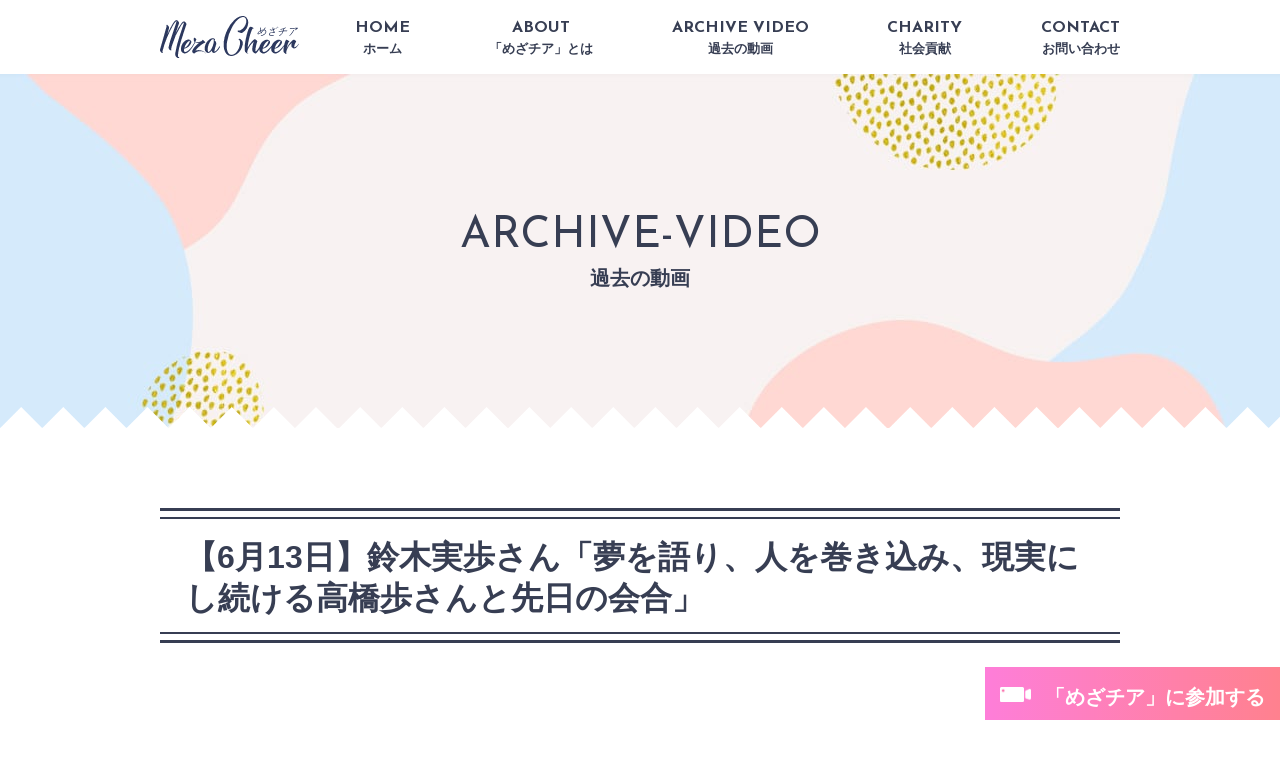

--- FILE ---
content_type: text/html; charset=UTF-8
request_url: https://mezacheer.com/live-archive/20220613/
body_size: 5283
content:
<!DOCTYPE html>
<html lang="ja">

    <head>
        <meta charset="UTF-8">
        <meta name="viewport" content="width=device-width,minimum-scale=1.0,maximum-scale=3.0,user-scalable=yes" />
        <meta http-equiv="X-UA-Compatible" content="IE=EmulateIE11">
        <meta name="format-detection" content="telephone=no">

      
        <link rel="icon" href="/favicon.ico">

      <link href="https://mezacheer.com/wp/wp-content/themes/mezacheer/css/common.css" rel="stylesheet">
              <link href="https://mezacheer.com/wp/wp-content/themes/mezacheer/css/second.css" rel="stylesheet">
        
        <title>【6月13日】鈴木実歩さん「夢を語り、人を巻き込み、現実にし続ける高橋歩さんと先日の会合」 | おとなの女性の目醒めを応援するオンライン・コミュニティ</title>

		<!-- All in One SEO 4.4.5.1 - aioseo.com -->
		<meta name="robots" content="max-image-preview:large" />
		<link rel="canonical" href="https://mezacheer.com/live-archive/20220613/" />
		<meta name="generator" content="All in One SEO (AIOSEO) 4.4.5.1" />
		<meta property="og:locale" content="ja_JP" />
		<meta property="og:site_name" content="めざチア" />
		<meta property="og:type" content="article" />
		<meta property="og:title" content="【6月13日】鈴木実歩さん「夢を語り、人を巻き込み、現実にし続ける高橋歩さんと先日の会合」 | おとなの女性の目醒めを応援するオンライン・コミュニティ" />
		<meta property="og:url" content="https://mezacheer.com/live-archive/20220613/" />
		<meta property="og:image" content="https://mezacheer.com/wp/wp-content/uploads/2020/12/ogimg.png" />
		<meta property="og:image:secure_url" content="https://mezacheer.com/wp/wp-content/uploads/2020/12/ogimg.png" />
		<meta property="og:image:width" content="1200" />
		<meta property="og:image:height" content="630" />
		<meta property="article:published_time" content="2022-06-13T10:53:15+00:00" />
		<meta property="article:modified_time" content="2022-06-13T10:50:47+00:00" />
		<meta name="twitter:card" content="summary" />
		<meta name="twitter:title" content="【6月13日】鈴木実歩さん「夢を語り、人を巻き込み、現実にし続ける高橋歩さんと先日の会合」 | おとなの女性の目醒めを応援するオンライン・コミュニティ" />
		<meta name="twitter:image" content="https://mezacheer.com/wp/wp-content/uploads/2020/12/ogimg.png" />
		<script type="application/ld+json" class="aioseo-schema">
			{"@context":"https:\/\/schema.org","@graph":[{"@type":"BreadcrumbList","@id":"https:\/\/mezacheer.com\/live-archive\/20220613\/#breadcrumblist","itemListElement":[{"@type":"ListItem","@id":"https:\/\/mezacheer.com\/#listItem","position":1,"item":{"@type":"WebPage","@id":"https:\/\/mezacheer.com\/","name":"\u30db\u30fc\u30e0","description":"\u65e5\u672c\u6700\u5927\u306e\u671d\u6d3b\u30aa\u30f3\u30e9\u30a4\u30f3\u30fb\u30b3\u30df\u30e5\u30cb\u30c6\u30a3\u300c\u3081\u3056\u30c1\u30a2\u300d\u306e\u516c\u5f0f\u30b5\u30a4\u30c8\u3067\u3059\u3002\u3069\u3053\u3088\u308a\u3082\u30dd\u30b8\u30c6\u30a3\u30d6\u306a\u671d\u6642\u9593\u300c\u3081\u3056\u30c1\u30a2\u300d\u3092\u3042\u306a\u305f\u3082\u306e\u305e\u3044\u3066\u307f\u3066\u304f\u3060\u3055\u3044\u3002","url":"https:\/\/mezacheer.com\/"},"nextItem":"https:\/\/mezacheer.com\/live-archive\/20220613\/#listItem"},{"@type":"ListItem","@id":"https:\/\/mezacheer.com\/live-archive\/20220613\/#listItem","position":2,"item":{"@type":"WebPage","@id":"https:\/\/mezacheer.com\/live-archive\/20220613\/","name":"\u30106\u670813\u65e5\u3011\u9234\u6728\u5b9f\u6b69\u3055\u3093\u300c\u5922\u3092\u8a9e\u308a\u3001\u4eba\u3092\u5dfb\u304d\u8fbc\u307f\u3001\u73fe\u5b9f\u306b\u3057\u7d9a\u3051\u308b\u9ad8\u6a4b\u6b69\u3055\u3093\u3068\u5148\u65e5\u306e\u4f1a\u5408\u300d","url":"https:\/\/mezacheer.com\/live-archive\/20220613\/"},"previousItem":"https:\/\/mezacheer.com\/#listItem"}]},{"@type":"Organization","@id":"https:\/\/mezacheer.com\/#organization","name":"\u304a\u3068\u306a\u306e\u5973\u6027\u306e\u76ee\u9192\u3081\u3092\u5fdc\u63f4\u3059\u308b\u30aa\u30f3\u30e9\u30a4\u30f3\u30fb\u30b3\u30df\u30e5\u30cb\u30c6\u30a3","url":"https:\/\/mezacheer.com\/"},{"@type":"Person","@id":"https:\/\/mezacheer.com\/author\/mezacheer\/#author","url":"https:\/\/mezacheer.com\/author\/mezacheer\/","name":"mezacheer","image":{"@type":"ImageObject","@id":"https:\/\/mezacheer.com\/live-archive\/20220613\/#authorImage","url":"https:\/\/secure.gravatar.com\/avatar\/10f87cef5543d7f52ff1dc26bbe25fbe?s=96&d=mm&r=g","width":96,"height":96,"caption":"mezacheer"}},{"@type":"WebPage","@id":"https:\/\/mezacheer.com\/live-archive\/20220613\/#webpage","url":"https:\/\/mezacheer.com\/live-archive\/20220613\/","name":"\u30106\u670813\u65e5\u3011\u9234\u6728\u5b9f\u6b69\u3055\u3093\u300c\u5922\u3092\u8a9e\u308a\u3001\u4eba\u3092\u5dfb\u304d\u8fbc\u307f\u3001\u73fe\u5b9f\u306b\u3057\u7d9a\u3051\u308b\u9ad8\u6a4b\u6b69\u3055\u3093\u3068\u5148\u65e5\u306e\u4f1a\u5408\u300d | \u304a\u3068\u306a\u306e\u5973\u6027\u306e\u76ee\u9192\u3081\u3092\u5fdc\u63f4\u3059\u308b\u30aa\u30f3\u30e9\u30a4\u30f3\u30fb\u30b3\u30df\u30e5\u30cb\u30c6\u30a3","inLanguage":"ja","isPartOf":{"@id":"https:\/\/mezacheer.com\/#website"},"breadcrumb":{"@id":"https:\/\/mezacheer.com\/live-archive\/20220613\/#breadcrumblist"},"author":{"@id":"https:\/\/mezacheer.com\/author\/mezacheer\/#author"},"creator":{"@id":"https:\/\/mezacheer.com\/author\/mezacheer\/#author"},"image":{"@type":"ImageObject","@id":"https:\/\/mezacheer.com\/#mainImage"},"primaryImageOfPage":{"@id":"https:\/\/mezacheer.com\/live-archive\/20220613\/#mainImage"},"datePublished":"2022-06-13T10:53:15+09:00","dateModified":"2022-06-13T10:50:47+09:00"},{"@type":"WebSite","@id":"https:\/\/mezacheer.com\/#website","url":"https:\/\/mezacheer.com\/","name":"\u304a\u3068\u306a\u306e\u5973\u6027\u306e\u76ee\u899a\u3081\u3092\u5fdc\u63f4\u3059\u308b\u30aa\u30f3\u30e9\u30a4\u30f3\u30fb\u30b3\u30df\u30e5\u30cb\u30c6\u30a3","inLanguage":"ja","publisher":{"@id":"https:\/\/mezacheer.com\/#organization"}}]}
		</script>
		<script type="text/javascript" >
			window.ga=window.ga||function(){(ga.q=ga.q||[]).push(arguments)};ga.l=+new Date;
			ga('create', "UA-185908978-1", 'auto');
			ga('send', 'pageview');
		</script>
		<script async src="https://www.google-analytics.com/analytics.js"></script>
		<!-- All in One SEO -->

<link rel="alternate" type="application/rss+xml" title="おとなの女性の目醒めを応援するオンライン・コミュニティ &raquo; フィード" href="https://mezacheer.com/feed/" />
<link rel="alternate" type="application/rss+xml" title="おとなの女性の目醒めを応援するオンライン・コミュニティ &raquo; コメントフィード" href="https://mezacheer.com/comments/feed/" />
<link rel='stylesheet' id='wp-block-library-css'  href='https://mezacheer.com/wp/wp-content/plugins/gutenberg/build/block-library/style.css?ver=12.8.1' type='text/css' media='all' />
<style id='global-styles-inline-css' type='text/css'>
body{--wp--preset--color--black: #000000;--wp--preset--color--cyan-bluish-gray: #abb8c3;--wp--preset--color--white: #ffffff;--wp--preset--color--pale-pink: #f78da7;--wp--preset--color--vivid-red: #cf2e2e;--wp--preset--color--luminous-vivid-orange: #ff6900;--wp--preset--color--luminous-vivid-amber: #fcb900;--wp--preset--color--light-green-cyan: #7bdcb5;--wp--preset--color--vivid-green-cyan: #00d084;--wp--preset--color--pale-cyan-blue: #8ed1fc;--wp--preset--color--vivid-cyan-blue: #0693e3;--wp--preset--color--vivid-purple: #9b51e0;--wp--preset--gradient--vivid-cyan-blue-to-vivid-purple: linear-gradient(135deg,rgba(6,147,227,1) 0%,rgb(155,81,224) 100%);--wp--preset--gradient--light-green-cyan-to-vivid-green-cyan: linear-gradient(135deg,rgb(122,220,180) 0%,rgb(0,208,130) 100%);--wp--preset--gradient--luminous-vivid-amber-to-luminous-vivid-orange: linear-gradient(135deg,rgba(252,185,0,1) 0%,rgba(255,105,0,1) 100%);--wp--preset--gradient--luminous-vivid-orange-to-vivid-red: linear-gradient(135deg,rgba(255,105,0,1) 0%,rgb(207,46,46) 100%);--wp--preset--gradient--very-light-gray-to-cyan-bluish-gray: linear-gradient(135deg,rgb(238,238,238) 0%,rgb(169,184,195) 100%);--wp--preset--gradient--cool-to-warm-spectrum: linear-gradient(135deg,rgb(74,234,220) 0%,rgb(151,120,209) 20%,rgb(207,42,186) 40%,rgb(238,44,130) 60%,rgb(251,105,98) 80%,rgb(254,248,76) 100%);--wp--preset--gradient--blush-light-purple: linear-gradient(135deg,rgb(255,206,236) 0%,rgb(152,150,240) 100%);--wp--preset--gradient--blush-bordeaux: linear-gradient(135deg,rgb(254,205,165) 0%,rgb(254,45,45) 50%,rgb(107,0,62) 100%);--wp--preset--gradient--luminous-dusk: linear-gradient(135deg,rgb(255,203,112) 0%,rgb(199,81,192) 50%,rgb(65,88,208) 100%);--wp--preset--gradient--pale-ocean: linear-gradient(135deg,rgb(255,245,203) 0%,rgb(182,227,212) 50%,rgb(51,167,181) 100%);--wp--preset--gradient--electric-grass: linear-gradient(135deg,rgb(202,248,128) 0%,rgb(113,206,126) 100%);--wp--preset--gradient--midnight: linear-gradient(135deg,rgb(2,3,129) 0%,rgb(40,116,252) 100%);--wp--preset--duotone--dark-grayscale: url('#wp-duotone-dark-grayscale');--wp--preset--duotone--grayscale: url('#wp-duotone-grayscale');--wp--preset--duotone--purple-yellow: url('#wp-duotone-purple-yellow');--wp--preset--duotone--blue-red: url('#wp-duotone-blue-red');--wp--preset--duotone--midnight: url('#wp-duotone-midnight');--wp--preset--duotone--magenta-yellow: url('#wp-duotone-magenta-yellow');--wp--preset--duotone--purple-green: url('#wp-duotone-purple-green');--wp--preset--duotone--blue-orange: url('#wp-duotone-blue-orange');--wp--preset--font-size--small: 13px;--wp--preset--font-size--medium: 20px;--wp--preset--font-size--large: 36px;--wp--preset--font-size--x-large: 42px;}.has-black-color{color: var(--wp--preset--color--black) !important;}.has-cyan-bluish-gray-color{color: var(--wp--preset--color--cyan-bluish-gray) !important;}.has-white-color{color: var(--wp--preset--color--white) !important;}.has-pale-pink-color{color: var(--wp--preset--color--pale-pink) !important;}.has-vivid-red-color{color: var(--wp--preset--color--vivid-red) !important;}.has-luminous-vivid-orange-color{color: var(--wp--preset--color--luminous-vivid-orange) !important;}.has-luminous-vivid-amber-color{color: var(--wp--preset--color--luminous-vivid-amber) !important;}.has-light-green-cyan-color{color: var(--wp--preset--color--light-green-cyan) !important;}.has-vivid-green-cyan-color{color: var(--wp--preset--color--vivid-green-cyan) !important;}.has-pale-cyan-blue-color{color: var(--wp--preset--color--pale-cyan-blue) !important;}.has-vivid-cyan-blue-color{color: var(--wp--preset--color--vivid-cyan-blue) !important;}.has-vivid-purple-color{color: var(--wp--preset--color--vivid-purple) !important;}.has-black-background-color{background-color: var(--wp--preset--color--black) !important;}.has-cyan-bluish-gray-background-color{background-color: var(--wp--preset--color--cyan-bluish-gray) !important;}.has-white-background-color{background-color: var(--wp--preset--color--white) !important;}.has-pale-pink-background-color{background-color: var(--wp--preset--color--pale-pink) !important;}.has-vivid-red-background-color{background-color: var(--wp--preset--color--vivid-red) !important;}.has-luminous-vivid-orange-background-color{background-color: var(--wp--preset--color--luminous-vivid-orange) !important;}.has-luminous-vivid-amber-background-color{background-color: var(--wp--preset--color--luminous-vivid-amber) !important;}.has-light-green-cyan-background-color{background-color: var(--wp--preset--color--light-green-cyan) !important;}.has-vivid-green-cyan-background-color{background-color: var(--wp--preset--color--vivid-green-cyan) !important;}.has-pale-cyan-blue-background-color{background-color: var(--wp--preset--color--pale-cyan-blue) !important;}.has-vivid-cyan-blue-background-color{background-color: var(--wp--preset--color--vivid-cyan-blue) !important;}.has-vivid-purple-background-color{background-color: var(--wp--preset--color--vivid-purple) !important;}.has-black-border-color{border-color: var(--wp--preset--color--black) !important;}.has-cyan-bluish-gray-border-color{border-color: var(--wp--preset--color--cyan-bluish-gray) !important;}.has-white-border-color{border-color: var(--wp--preset--color--white) !important;}.has-pale-pink-border-color{border-color: var(--wp--preset--color--pale-pink) !important;}.has-vivid-red-border-color{border-color: var(--wp--preset--color--vivid-red) !important;}.has-luminous-vivid-orange-border-color{border-color: var(--wp--preset--color--luminous-vivid-orange) !important;}.has-luminous-vivid-amber-border-color{border-color: var(--wp--preset--color--luminous-vivid-amber) !important;}.has-light-green-cyan-border-color{border-color: var(--wp--preset--color--light-green-cyan) !important;}.has-vivid-green-cyan-border-color{border-color: var(--wp--preset--color--vivid-green-cyan) !important;}.has-pale-cyan-blue-border-color{border-color: var(--wp--preset--color--pale-cyan-blue) !important;}.has-vivid-cyan-blue-border-color{border-color: var(--wp--preset--color--vivid-cyan-blue) !important;}.has-vivid-purple-border-color{border-color: var(--wp--preset--color--vivid-purple) !important;}.has-vivid-cyan-blue-to-vivid-purple-gradient-background{background: var(--wp--preset--gradient--vivid-cyan-blue-to-vivid-purple) !important;}.has-light-green-cyan-to-vivid-green-cyan-gradient-background{background: var(--wp--preset--gradient--light-green-cyan-to-vivid-green-cyan) !important;}.has-luminous-vivid-amber-to-luminous-vivid-orange-gradient-background{background: var(--wp--preset--gradient--luminous-vivid-amber-to-luminous-vivid-orange) !important;}.has-luminous-vivid-orange-to-vivid-red-gradient-background{background: var(--wp--preset--gradient--luminous-vivid-orange-to-vivid-red) !important;}.has-very-light-gray-to-cyan-bluish-gray-gradient-background{background: var(--wp--preset--gradient--very-light-gray-to-cyan-bluish-gray) !important;}.has-cool-to-warm-spectrum-gradient-background{background: var(--wp--preset--gradient--cool-to-warm-spectrum) !important;}.has-blush-light-purple-gradient-background{background: var(--wp--preset--gradient--blush-light-purple) !important;}.has-blush-bordeaux-gradient-background{background: var(--wp--preset--gradient--blush-bordeaux) !important;}.has-luminous-dusk-gradient-background{background: var(--wp--preset--gradient--luminous-dusk) !important;}.has-pale-ocean-gradient-background{background: var(--wp--preset--gradient--pale-ocean) !important;}.has-electric-grass-gradient-background{background: var(--wp--preset--gradient--electric-grass) !important;}.has-midnight-gradient-background{background: var(--wp--preset--gradient--midnight) !important;}.has-small-font-size{font-size: var(--wp--preset--font-size--small) !important;}.has-medium-font-size{font-size: var(--wp--preset--font-size--medium) !important;}.has-large-font-size{font-size: var(--wp--preset--font-size--large) !important;}.has-x-large-font-size{font-size: var(--wp--preset--font-size--x-large) !important;}
</style>
<link rel='stylesheet' id='pz-linkcard-css'  href='//mezacheer.com/wp/wp-content/uploads/pz-linkcard/style.css?ver=2.4.7.36' type='text/css' media='all' />
<link rel='stylesheet' id='trp-language-switcher-style-css'  href='https://mezacheer.com/wp/wp-content/plugins/translatepress-multilingual/assets/css/trp-language-switcher.css?ver=2.6.1' type='text/css' media='all' />
<link rel='stylesheet' id='wp-pagenavi-css'  href='https://mezacheer.com/wp/wp-content/plugins/wp-pagenavi/pagenavi-css.css?ver=2.70' type='text/css' media='all' />
<link rel='stylesheet' id='main-css'  href='https://mezacheer.com/wp/wp-content/themes/mezacheer/style.css?ver=5.9.12' type='text/css' media='all' />
<link rel='stylesheet' id='all-in-one-video-gallery-backward-compatibility-css'  href='https://mezacheer.com/wp/wp-content/plugins/all-in-one-video-gallery/public/assets/css/backward-compatibility.css?ver=2.5.5' type='text/css' media='all' />
<link rel='stylesheet' id='all-in-one-video-gallery-public-css'  href='https://mezacheer.com/wp/wp-content/plugins/all-in-one-video-gallery/public/assets/css/public.css?ver=2.5.5' type='text/css' media='all' />
<link rel="https://api.w.org/" href="https://mezacheer.com/wp-json/" /><link rel="alternate" type="application/json" href="https://mezacheer.com/wp-json/wp/v2/aiovg_videos/978" /><link rel='shortlink' href='https://mezacheer.com/?p=978' />
<link rel="alternate" type="application/json+oembed" href="https://mezacheer.com/wp-json/oembed/1.0/embed?url=https%3A%2F%2Fmezacheer.com%2Flive-archive%2F20220613%2F" />
<link rel="alternate" type="text/xml+oembed" href="https://mezacheer.com/wp-json/oembed/1.0/embed?url=https%3A%2F%2Fmezacheer.com%2Flive-archive%2F20220613%2F&#038;format=xml" />
<meta property="og:site_name" content="おとなの女性の目醒めを応援するオンライン・コミュニティ" /><meta property="og:url" content="https://mezacheer.com/live-archive/20220613/" /><meta property="og:type" content="video" /><meta property="og:title" content="【6月13日】鈴木実歩さん「夢を語り、人を巻き込み、現実にし続ける高橋歩さんと先日の会合」" /><meta property="og:image" content="https://img.youtube.com/vi/_Aq0qO63hkE/mqdefault.jpg" /><meta property="og:video:url" content="https://mezacheer.com/archive/date/single/id/978/" /><meta property="og:video:secure_url" content="https://mezacheer.com/archive/date/single/id/978/" /><meta property="og:video:type" content="text/html"><meta property="og:video:width" content="1280"><meta property="og:video:height" content="720"><meta name="twitter:card" content="summary"><meta name="twitter:title" content="【6月13日】鈴木実歩さん「夢を語り、人を巻き込み、現実にし続ける高橋歩さんと先日の会合」" /><meta name="twitter:image" content="https://img.youtube.com/vi/_Aq0qO63hkE/mqdefault.jpg" /><link rel="alternate" hreflang="ja" href="https://mezacheer.com/live-archive/20220613/"/>
    </head>

    <body data-rsssl=1 class="aiovg_videos-template-default single single-aiovg_videos postid-978 translatepress-ja">

        <header id="header">
            <div class="header_inner">
                <div class="sp_logo"><a href="https://mezacheer.com/" data-wpel-link="internal"><img src="https://mezacheer.com/wp/wp-content/themes/mezacheer/images/common/mezacheer_logo_2.svg" alt="mezacheer めざチア"></a></div>
                <div class="menu_trigger"></div>
                <nav class="gnavi">
                    <div class="close_btn"></div>
                                        <div class="logo"><a href="https://mezacheer.com/" data-wpel-link="internal"><img src="https://mezacheer.com/wp/wp-content/themes/mezacheer/images/common/mezacheer_logo.svg" alt="mezacheer めざチア"></a></div>
                                        <ul class="gmenu">
                        <li><a href="https://mezacheer.com/" data-wpel-link="internal">HOME<span>ホーム</span></a></li>
                        <li><a href="https://mezacheer.com/about/" data-wpel-link="internal">ABOUT<span>「めざチア」とは</span></a></li>
                        <li><a href="https://mezacheer.com/archive/" data-wpel-link="internal">ARCHIVE VIDEO<span>過去の動画</span></a>
                        <li><a href="https://mezacheer.com/charity/" data-wpel-link="internal">CHARITY<span>社会貢献</span></a>
                        <li><a href="https://mezacheer.com/contact/" data-wpel-link="internal">CONTACT<span>お問い合わせ</span></a>
                        </li>
                    </ul>
                    <div class="btn_wrap">
                        <a href="https://www.youtube.com/@meza_cheer" target="_blank" data-wpel-link="external" rel="external noopener noreferrer">「めざチア」に参加する</a>
                    </div>
                    <ul class="sub_menu">
                        <li><a href="https://mezacheer.com/company/" data-wpel-link="internal"><span class="eng">COMPANY</span><span class="jp">運営会社</span></a></li>
                        <li><a href="https://mezacheer.com/policy/" data-wpel-link="internal"><span class="eng">
                            PRIVACY POLICY</span><span class="jp">利用規約</span></a></li>
                    </ul>
                </nav>
            </div>
        </header>


<div id="contents">
<div id="page_header">
        <div class="title">ARCHIVE-VIDEO</div>
        <p class="sub_title">過去の動画</p>
    </div>

    <div id="contents_inner">
                <h1 class="h2">
            <div class="h2_inner">【6月13日】鈴木実歩さん「夢を語り、人を巻き込み、現実にし続ける高橋歩さんと先日の会合」</div>
        </h1>
        <section class="single_video_wrapper">
        
<div class="aiovg aiovg-single-video">
    <!-- Player -->
    <div class="aiovg-player-container" style="max-width: 100%;"><div class="aiovg-player aiovg-player-iframe" style="padding-bottom: 56.25%;" data-id="1" data-src="https://mezacheer.com/archive/date/single/id/978/"><iframe width="560" height="315" src="https://mezacheer.com/archive/date/single/id/978/" frameborder="0" scrolling="no" allow="accelerometer; autoplay; encrypted-media; gyroscope; picture-in-picture" webkitallowfullscreen mozallowfullscreen allowfullscreen></iframe></div></div>
    <!-- Description -->
    <div class="aiovg-description"></div>

    <!-- Meta informations -->
    <div class="aiovg-meta">
          
        
        <!-- Views count -->
                
    </div>    
    
    <!-- Socialshare buttons -->
    </div>

          </section>

          
            </div><!--/contents_inner-->
</div><!--/contents-->


<div class="fix_btn"><a href="https://www.youtube.com/@meza_cheer" target="_blank" data-wpel-link="external" rel="external noopener noreferrer">「めざチア」に参加する</a></div>
<footer id="footer">
    <div id="pageTop"></div>
    <div class="breadcrumb_wrap">
        <div class="breadcrumb" typeof="BreadcrumbList" vocab="http://schema.org/">
            <!-- Breadcrumb NavXT 7.2.0 -->
<span property="itemListElement" typeof="ListItem"><a property="item" typeof="WebPage" title="Go to おとなの女性の目醒めを応援するオンライン・コミュニティ." href="https://mezacheer.com" class="home" data-wpel-link="internal"><span property="name">HOME</span></a><meta property="position" content="1"></span><span property="itemListElement" typeof="ListItem"><a property="item" typeof="WebPage" title="過去の動画へ移動する" href="https://mezacheer.com/archive/" class="post post-page" data-wpel-link="internal"><span property="name">過去の動画</span></a><meta property="position" content="2"></span><span property="itemListElement" typeof="ListItem"><a property="item" typeof="WebPage" title="日付別" href="https://mezacheer.com/archive/date/" class="aiovg_videos-root post post-aiovg_videos" data-wpel-link="internal"><span property="name">日付別</span></a><meta property="position" content="3"></span><span property="itemListElement" typeof="ListItem"><span property="name" class="post post-aiovg_videos current-item">【6月13日】鈴木実歩さん「夢を語り、人を巻き込み、現実にし続ける高橋歩さんと先日の会合」</span><meta property="url" content="https://mezacheer.com/live-archive/20220613/"><meta property="position" content="4"></span>        </div>
    </div>
    <div class="footer_inner">
        <ul id="menu-footerm" class="footer_menu"><li id="menu-item-24" class="menu-item menu-item-type-custom menu-item-object-custom menu-item-home menu-item-24"><a href="https://mezacheer.com/" data-wpel-link="internal">HOME</a></li>
<li id="menu-item-25" class="menu-item menu-item-type-post_type menu-item-object-page menu-item-25"><a href="https://mezacheer.com/about/" data-wpel-link="internal">ABOUT</a></li>
<li id="menu-item-28" class="menu-item menu-item-type-post_type menu-item-object-page menu-item-28"><a href="https://mezacheer.com/contact/" data-wpel-link="internal">CONTACT</a></li>
<li id="menu-item-30" class="menu-item menu-item-type-post_type menu-item-object-page menu-item-30"><a href="https://mezacheer.com/company/" data-wpel-link="internal">COMPANY</a></li>
<li id="menu-item-29" class="menu-item menu-item-type-post_type menu-item-object-page menu-item-29"><a href="https://mezacheer.com/policy/" data-wpel-link="internal">PRIVACY POLICY</a></li>
</ul>    </div>
    <div class="copyright">© MEZA CHEER</div>
</footer>

<script src="https://code.jquery.com/jquery-3.3.1.min.js" integrity="sha256-FgpCb/KJQlLNfOu91ta32o/NMZxltwRo8QtmkMRdAu8=" crossorigin="anonymous"></script>
<script src="https://mezacheer.com/wp/wp-content/themes/mezacheer/js/common.js" type="text/javascript"></script>


<template id="tp-language" data-tp-language="ja"></template><script type='text/javascript' src='https://mezacheer.com/wp/wp-content/plugins/page-links-to/dist/new-tab.js?ver=3.3.6' id='page-links-to-js'></script>

</body>

</html>


--- FILE ---
content_type: text/html; charset=UTF-8
request_url: https://mezacheer.com/archive/date/single/id/978/
body_size: 825
content:
<!DOCTYPE html>
<html>
<head>
	<meta charset="utf-8">
    <meta name="viewport" content="width=device-width, initial-scale=1">
    <meta name="robots" content="noindex">
          
        
        <title>【6月13日】鈴木実歩さん「夢を語り、人を巻き込み、現実にし続ける高橋歩さんと先日の会合」</title>    
        <link rel="canonical" href="https://mezacheer.com/live-archive/20220613/" />
        
	<style type="text/css">
        html, 
        body, 
        iframe {
            width: 100% !important;
            height: 100% !important;
            margin: 0 !important; 
            padding: 0 !important; 
            overflow: hidden;
        }
    </style>
</head>
<body data-rsssl=1>    
    <iframe width="560" height="315" src="https://www.youtube.com/embed/_Aq0qO63hkE?showinfo=0&rel=0&iv_load_policy=3&autoplay=0&loop=0&muted=0" frameborder="0" scrolling="no" allow="accelerometer; autoplay; encrypted-media; gyroscope; picture-in-picture" webkitallowfullscreen mozallowfullscreen allowfullscreen></iframe>
            <script type="text/javascript">
            /**
            * Update video views count.
            *
            * @since 1.6.5
            */
            function ajaxSubmit() {
                var xmlhttp;

                if ( window.XMLHttpRequest ) {
                    xmlhttp = new XMLHttpRequest();
                } else {
                    xmlhttp = new ActiveXObject( 'Microsoft.XMLHTTP' );
                };
                
                xmlhttp.onreadystatechange = function() {				
                    if ( 4 == xmlhttp.readyState && 200 == xmlhttp.status ) {					
                        if ( xmlhttp.responseText ) {
                            // Do nothing
                        }						
                    }					
                };	

                xmlhttp.open( 'GET', 'https://mezacheer.com/wp/wp-admin/admin-ajax.php?action=aiovg_update_views_count&post_id=978&security=ea314e2a51', true );
                xmlhttp.send();							
            }

            ajaxSubmit();		
        </script>
    </body>
</html>

--- FILE ---
content_type: text/css
request_url: https://mezacheer.com/wp/wp-content/themes/mezacheer/style.css?ver=5.9.12
body_size: 542
content:
/*
Theme Name: mezacheer
Theme URI: /
Description: Code is poetry.
Author:moonfactory,Inc.
Author URI:
Version: 1.0
Tags:moonfactory

License:moonfactory
License URI:

General comments (optional).
*/

.search-title{
    border-top: 3px solid #373e53;
    border-bottom: 3px solid #373e53;
    padding: 7px 0;
	margin-top:50px;
}

.search-title h2{
	line-height: 1.5;
    font-size: 26px;
    padding-left: 15px;
    padding-right: 15px;
    border-top: 2px solid #373e53;
    border-bottom: 2px solid #373e53;
    padding-top: 5px;
    padding-bottom: 5px;
}

.aiovg-search-form{
    display: inline-block;
    margin: 30px 0;
    width: 300px;
}

.aiovg-field-category{
	width:68%;
}

.aiovg-field-submit{
	width: 30%;
}

.aiovg-form-control{
	width: 100%!important;
    height: 50px;
    outline: 0;
    padding: 0 10px;
    border: none;
    background: #eee;
    font-weight: bold;
}

.aiovg-button{
    width: 100%;
    height: 50px;
    border: none;
    font-weight: bold;
    background: linear-gradient(to right, #fe7ed9, #ff818e);
    color: #fff;
    transition: all 0.3s;
    cursor: pointer;
}

.aiovg-button:hover{
	opacity:0.5;
}

.level-0{
    font-weight: bold;	
}

.single_video_wrapper{
	margin-top:50px;
}

.breadcrumb {
    display: block;
}

.aiovg-pagination .current {
    background: linear-gradient(to right, #fe7ed9, #ff818e)!important;
    border: none!important;
}

.aiovg-text-muted {
    display: none;
}

.aiovg-pagination .page-numbers {
    color: #fe7ed9;
}

.aiovg-categories-nav{
	display:none!important;
}

@media screen and (max-width:980px){
.search-title h2{
    text-transform: uppercase;
    font-size: 20px!important;
	line-height: 1.5;
}
.search-form {
    width: 100%;
}
.aiovg-form-control{
	font-size:16px!important;
	}
}

@media screen and (min-width: 981px){
	.page-id-708 .fix_btn, .page-id-725 .fix_btn {
		display:none;
	}
}

@media only screen and (max-width: 480px){
.aiovg-field-category{
	width:68%;
	display:inline-block!important;
}

.aiovg-hidden-desktop{
	width: 30%;
	display:inline-block!important;
}

.aiovg-search-form {
    width: 100%;
}
}


--- FILE ---
content_type: image/svg+xml
request_url: https://mezacheer.com/wp/wp-content/themes/mezacheer/images/common/mezacheer_logo_2.svg
body_size: 43872
content:
<svg id="レイヤー_1" data-name="レイヤー 1" xmlns="http://www.w3.org/2000/svg" width="650" height="215.57" viewBox="0 0 650 215.57">
  <defs>
    <style>
      .cls-1 {
        fill: #2c385e;
      }

      .cls-2 {
        fill: #fff;
      }
    </style>
  </defs>
  <g>
    <g>
      <g>
        <path class="cls-1" d="M97,258.06a12.58,12.58,0,0,1-2.76-.32,20.71,20.71,0,0,1-8.34-3.91c-7.92-6.39-11-15.55-9.23-27.22,3.24-21.08,8.67-42.76,17.58-70.31,2.79-8.59,5.69-17.25,8.55-25.74a333.19,333.19,0,0,0-28.24,69c-1.41,5-2.65,10.41-2.13,15.8l.14,1.43a7,7,0,0,1-7,7.67,6.65,6.65,0,0,1-1.72-.22l-1.39-.35c-10.54-2.69-17.74-13-15.73-22.61a292.15,292.15,0,0,1,7.4-29.82c4.63-14.42,9.53-28.9,14.3-43-15.39,30.22-26.57,59.15-34,88-.18.7-.38,1.39-.59,2.09a16.49,16.49,0,0,0-.74,3.18l.49.73a7,7,0,0,1-1.18,9.17l-.67.59a11.33,11.33,0,0,1-7.5,3,11.8,11.8,0,0,1-8.14-3.57C13.4,229,5.21,221.27,8.94,208.73c3.34-11.2,6.55-22.54,9.65-33.49q1.89-6.74,3.81-13.47l4.07-14.29q5-17.53,10-35.06c.83-2.9.39-4,.22-4.46l-.2-.5a7,7,0,0,1,.95-6.84l.35-.45A10.19,10.19,0,0,1,46,96a11.31,11.31,0,0,1,5.76,1.67,21.57,21.57,0,0,1,7.76,8.06c1.41-2.5,2.86-5,4.37-7.46a159.91,159.91,0,0,1,9-13.25,35.16,35.16,0,0,1,7.57-7.24,14.21,14.21,0,0,1,8.36-2.91,14.55,14.55,0,0,1,9.88,4.25,26.3,26.3,0,0,1,2.39,2.58c.31.37.56.67.83,1a17.61,17.61,0,0,1,4.5,7.79,52.79,52.79,0,0,1,5.86-5.91,15,15,0,0,1,9.82-4.08c3.72,0,7.31,1.68,10.66,5a37.53,37.53,0,0,1,3.49,4.15l.57.75a15.44,15.44,0,0,1,2.33,15c-2.75,7.93-5.44,16.06-8,23.92l-3.25,9.81c-7.87,23.57-15.37,46.65-20.81,69.9a208,208,0,0,0-4.84,30.71,1.64,1.64,0,0,0,0,.22l.38.11a7,7,0,0,1,5.1,7.42l-.08.84A10.5,10.5,0,0,1,97,258.06Z" transform="translate(-1 -49.49)"/>
        <path class="cls-2" d="M88.86,81.82A7.68,7.68,0,0,1,94,84.24a19.83,19.83,0,0,1,1.77,1.92c.37.44.74.89,1.15,1.31,3.09,3.2,3.8,7,2.17,11.51-1.83,5.12-3.57,10.37-5.24,15.46q-1.55,4.66-3.11,9.31c-1.72,5.07-3.48,10.13-5.23,15.19l-.81,2.33c1.11-2.32,2.23-4.65,3.38-7,5.9-11.83,13-25.45,22.14-37.44a47.39,47.39,0,0,1,6.66-7.09,8.15,8.15,0,0,1,5.24-2.38c1.89,0,3.75,1,5.75,3a32.07,32.07,0,0,1,2.82,3.39l.58.77a8.37,8.37,0,0,1,1.29,8.51c-2.78,8-5.49,16.23-8.12,24.17l-3.2,9.65c-7.91,23.73-15.47,47-21,70.51a213.94,213.94,0,0,0-5,31.75,15.22,15.22,0,0,0-.08,1.79c.13,3.81.71,4.49,4.74,5.61l.81.22-.08.85A3.51,3.51,0,0,1,97,251.06a5.28,5.28,0,0,1-1.22-.15,13.93,13.93,0,0,1-5.49-2.53c-6-4.84-8.13-11.42-6.7-20.71,3.18-20.69,8.53-42,17.32-69.22,3.46-10.66,7.1-21.45,10.62-31.89q3.82-11.32,7.6-22.67l.34-1c1.14-3.43,2.33-7,2-10.79-1.51.26-2.51,1.31-3.55,2.54l-1.35,1.61a90.1,90.1,0,0,0-7.36,9.54,347.46,347.46,0,0,0-41.43,91.83c-1.59,5.68-3,11.83-2.36,18.37l.14,1.43-1.39-.36c-6.77-1.72-11.82-8.58-10.6-14.38a286.94,286.94,0,0,1,7.21-29.12c4.92-15.29,10.16-30.75,15.23-45.71q4.33-12.75,8.61-25.53c1.31-3.93,2.38-8,3.42-12l.55-2.1a6.26,6.26,0,0,0,.05-1.82h0a10.4,10.4,0,0,0-5.5,4.11q-1.41,2-2.85,3.94A121.68,121.68,0,0,0,72,106.94c-20.75,37.38-35.25,72.62-44.33,107.72-.17.63-.35,1.25-.53,1.88-.93,3.16-1.81,6.14.16,9.06l.5.73-.67.59a4.39,4.39,0,0,1-2.88,1.25,5,5,0,0,1-3.33-1.65c-3.61-3.43-7.48-8.33-5.26-15.79,3.33-11.17,6.55-22.57,9.67-33.59l3.81-13.45,3.78-13.25q5.15-18,10.32-36.08c1-3.54,1-6.38,0-9l-.21-.53.34-.45A3.29,3.29,0,0,1,46,103a4.37,4.37,0,0,1,2.19.7,14.43,14.43,0,0,1,6.66,15.72c-2.06,7.88-4.29,15.85-6.44,23.56-.29,1-.58,2.07-.86,3.11,6.62-14.79,13.61-29.9,22.32-44.17A153.35,153.35,0,0,1,78.51,89.2a28.19,28.19,0,0,1,6.06-5.78,7.36,7.36,0,0,1,4.29-1.6m0-14h0A21.08,21.08,0,0,0,76.43,72a42.44,42.44,0,0,0-9.08,8.72c-3.19,4.21-6.19,8.58-8.92,13a28.29,28.29,0,0,0-3.1-2.13A18.32,18.32,0,0,0,46,89a17.29,17.29,0,0,0-13.72,7l-.36.47a14,14,0,0,0-2,13.46,6.6,6.6,0,0,1-.16.65c-3.37,11.67-6.75,23.55-10,35l-.31,1.1-3.78,13.25q-1.9,6.69-3.8,13.4l0,.07c-3.09,10.93-6.29,22.24-9.61,33.4-2.27,7.6-2.53,19,9,29.94a18.46,18.46,0,0,0,13,5.5,18.18,18.18,0,0,0,12.08-4.69l0,0,.67-.58a14,14,0,0,0,3.52-16.31l0-.06c.19-.64.42-1.45.65-2.31s.51-2,.77-2.93a29,29,0,0,0,18.78,15.39l1.39.36a14,14,0,0,0,3.45.43,13.77,13.77,0,0,0,3.61-.48c-.53,11.79,3.59,21.3,12.29,28.32a27.59,27.59,0,0,0,11.12,5.28l.09,0a19.75,19.75,0,0,0,4.29.49A17.49,17.49,0,0,0,114.59,249l.09-.87a14,14,0,0,0-5.06-12.18,201.92,201.92,0,0,1,4.29-25.35c5.36-23,12.82-45.87,20.62-69.27l3.21-9.68.08-.23c2.58-7.82,5.26-15.9,8-23.75a22.45,22.45,0,0,0-3.37-21.58l-.58-.76a43,43,0,0,0-4.12-4.86c-4.71-4.66-10-7-15.6-7a21.61,21.61,0,0,0-14.06,5.51c-.35-.4-.7-.8-1.07-1.18-.07-.07-.28-.32-.44-.51l-.08-.09a30.92,30.92,0,0,0-3-3.23c-4.42-4-9.33-6.09-14.6-6.09Z" transform="translate(-1 -49.49)"/>
      </g>
      <g>
        <path class="cls-1" d="M333.59,248.76c-13.17,0-24.87-7.24-32.12-19.86-4.72-8.22-7.42-17.52-8.23-28.43-2-26.38,4-53,18.11-81.27,8.52-17,19.09-31.47,31.42-42.92,11.58-10.76,22.5-16.81,34.37-19a42.94,42.94,0,0,1,7.85-.76,28.86,28.86,0,0,1,23.6,11.3c6.32,7.91,9,17.81,7.88,28.63-2.1,19.64-11.17,35.18-27,46.19a18,18,0,0,1-10.37,3.53,15.73,15.73,0,0,1-4.92-.79l-.53-.16c-3.55-1.15-7.14-2.31-10.71-3.63a11.05,11.05,0,0,1-6.5-5.82,11.39,11.39,0,0,1-.06-9l.26-.69a7,7,0,0,1,6.55-4.51h1.18c.32,0,.71,0,1.12,0a15.28,15.28,0,0,1,2.08.13,4.54,4.54,0,0,0,.79.06,8.53,8.53,0,0,0,4.19-1.38c10.49-6.11,17.57-15.55,21-28.06a22.16,22.16,0,0,0,.16-10,8.48,8.48,0,0,0-8-7,7.81,7.81,0,0,0-1.28.11c-5.53,1-10.77,3.83-16.47,8.94-8.71,7.81-16.48,18.25-24.44,32.84a192.14,192.14,0,0,0-21.26,60.92c-1.87,11.43-3.29,24.81.36,37.42a40.88,40.88,0,0,0,2.26,6.1c3.88,8.14,8.06,8.17,9.65,8.17h0a16.4,16.4,0,0,0,6.15-1.43c5.21-2.16,9.89-6.33,14.72-13.13A55.56,55.56,0,0,0,365.56,191a59,59,0,0,0,.2-13,9.46,9.46,0,0,0-.29-1.9l-.94-.26a7,7,0,0,1-4.29-10.16l.66-1.19c2-3.55,4.6-5.74,7.81-6.5a10.29,10.29,0,0,1,2.39-.28,12.13,12.13,0,0,1,6.86,2.33c13.23,8.94,17.42,20.28,13.19,35.69-7.69,28-24,45.46-48.4,51.81A36.46,36.46,0,0,1,333.59,248.76Z" transform="translate(-1 -49.49)"/>
        <path class="cls-2" d="M385,63.49a22,22,0,0,1,18.13,8.66c5.14,6.45,7.35,14.58,6.39,23.52-1.88,17.54-10,31.4-24,41.2a11.09,11.09,0,0,1-6.37,2.27,8.92,8.92,0,0,1-2.77-.45l-.56-.18c-3.42-1.1-6.95-2.24-10.4-3.51a4.28,4.28,0,0,1-2.56-2.15,4.64,4.64,0,0,1,.11-3.59l.27-.69H364l.7,0,.87,0a7.29,7.29,0,0,1,1.13.07,12.72,12.72,0,0,0,1.74.12,15.2,15.2,0,0,0,7.71-2.33c12.13-7.06,20.29-17.91,24.26-32.24A29,29,0,0,0,400.65,81a15.43,15.43,0,0,0-14.89-12.7,14.27,14.27,0,0,0-2.51.22c-6.87,1.23-13.2,4.6-19.91,10.61-9.32,8.36-17.56,19.39-25.92,34.71a199.07,199.07,0,0,0-22,63.14c-2,12.2-3.51,26.55.53,40.49a48,48,0,0,0,2.67,7.17c3.86,8.09,9.21,12.16,16,12.16a23.25,23.25,0,0,0,8.83-2c6.48-2.68,12.12-7.61,17.75-15.54a62.4,62.4,0,0,0,11.32-27.2,66.1,66.1,0,0,0,.25-14.56c-.37-4.78-1.88-7.18-5.07-8l-1.32-.36.67-1.19c1-1.78,2.07-2.79,3.31-3.09a3.44,3.44,0,0,1,.77-.09,5.4,5.4,0,0,1,2.94,1.13c10.82,7.31,13.82,15.43,10.36,28-7,25.43-21.59,41.21-43.41,46.89a29.28,29.28,0,0,1-7.4,1c-10.46,0-20-5.86-26-16.35-4.19-7.29-6.59-15.62-7.32-25.46-1.87-25.08,3.82-50.47,17.39-77.62,8.14-16.28,18.21-30,29.92-40.92,10.58-9.82,20.39-15.31,30.9-17.28a35.74,35.74,0,0,1,6.56-.64m0-14a49.7,49.7,0,0,0-9.13.88C362.63,52.85,350.6,59.45,338,71.15c-12.94,12-24,27.14-32.91,44.92-14.73,29.47-20.89,57.25-18.83,84.92.89,12,3.88,22.25,9.14,31.4,8.4,14.63,22.68,23.37,38.19,23.37a43.42,43.42,0,0,0,10.92-1.42c26.65-6.94,45.11-26.56,53.39-56.74,5.07-18.45-.17-32.63-16-43.34-.38-.26-1-.68-1.83-1.14a25.1,25.1,0,0,0,13.47-4.77c17.27-12,27.61-29.75,29.91-51.19,1.36-12.68-1.88-24.35-9.37-33.74A36,36,0,0,0,385,49.49Zm-50.4,173.27c-1.31,0-3.14-3.75-3.34-4.18a33.22,33.22,0,0,1-1.86-5.05c-3.26-11.26-1.92-23.67-.17-34.33a185.27,185.27,0,0,1,20.49-58.69c7.58-13.88,14.87-23.73,23-31,4.75-4.26,8.76-6.5,13-7.26h.05a1.56,1.56,0,0,1,1.14,1.32,15.14,15.14,0,0,1,0,6.83c-3,10.84-8.82,18.65-17.8,23.88a6.36,6.36,0,0,1-.79.4,22.23,22.23,0,0,0-2.75-.16c-.5,0-1,0-1.43,0h-.87a14,14,0,0,0-13.09,9l-.26.69a18.54,18.54,0,0,0,.23,14.36,18.17,18.17,0,0,0,10.44,9.49c2.73,1,5.43,1.91,8.08,2.78-.53.08-1.07.18-1.6.31-3.56.86-8.56,3.27-12.24,9.88l-.67,1.21A14,14,0,0,0,358.94,181a47.54,47.54,0,0,1-.3,9.05,48.59,48.59,0,0,1-8.88,21.11c-5.31,7.46-9.22,9.69-11.69,10.72a9.73,9.73,0,0,1-3.48.9Z" transform="translate(-1 -49.49)"/>
      </g>
      <g>
        <path class="cls-1" d="M230.72,235.06a20.22,20.22,0,0,1-2.33-.13,21.69,21.69,0,0,1-15.13-9.49c-5-7.19-6.5-16.05-4.39-26.35,3.18-15.48,11.12-28,23.6-37.05a35.74,35.74,0,0,1,16.29-6.62,20.07,20.07,0,0,1,2.77-.2,17.73,17.73,0,0,1,14.81,8,11.23,11.23,0,0,1,2.11,8,21.29,21.29,0,0,1,4.87,19.07c-1.15,4.33-2.42,8.65-3.67,12.85,1.15-1.73,2.29-3.55,3.46-5.42l3.08-4.87a7,7,0,0,1,5.92-3.27,6.83,6.83,0,0,1,1.41.15,7,7,0,0,1,5.5,5.76l.42,2.64c.07.46.15.82.22,1.11a9.61,9.61,0,0,1-.53,6.76c-5.23,10.47-11.64,18.25-19.6,23.8a42.22,42.22,0,0,1-5,2.88,19.51,19.51,0,0,1-8.86,2.36h0a14.35,14.35,0,0,1-5.25-1,14.82,14.82,0,0,1-5.91-4.22A21.57,21.57,0,0,1,230.72,235.06Zm17.66-57.91c-8.41,11-12.84,23-13.16,35.83l0-.06c6.13-8,9.37-17.71,11.73-26.15a56.87,56.87,0,0,0,1.61-8.32C248.57,178.16,248.46,177.59,248.38,177.15Z" transform="translate(-1 -49.49)"/>
        <path class="cls-2" d="M251.53,162.22a10.74,10.74,0,0,1,9.07,5,4.22,4.22,0,0,1-.08,5.4l-.45.64c5.11,3,7.95,9.7,6.48,15.26-1.24,4.68-2.64,9.4-4,14-.79,2.65-1.58,5.3-2.34,7.95-1.62,5.66-1.9,7.94-1.26,12.31,9.36-4.15,14.58-12.49,20.09-21.29l3.07-4.85.41,2.64c.11.67.23,1.18.32,1.59a3,3,0,0,1,0,2.06c-4.7,9.4-10.37,16.33-17.34,21.18a36.69,36.69,0,0,1-4.19,2.4,12.62,12.62,0,0,1-5.68,1.59,7.36,7.36,0,0,1-2.7-.5c-2.71-1-4.74-3.64-6.4-8.14a8.28,8.28,0,0,1-.41-1.88c-.33.45-.64.86-1,1.26s-.74.88-1.1,1.33a35.23,35.23,0,0,1-3.75,4.09,14.59,14.59,0,0,1-9.6,3.86,12.84,12.84,0,0,1-1.51-.08A14.78,14.78,0,0,1,219,221.43c-3.94-5.63-5-12.48-3.28-20.93a52.42,52.42,0,0,1,20.87-32.81,29,29,0,0,1,13.15-5.34,12.27,12.27,0,0,1,1.79-.13M232.3,223.71a4.1,4.1,0,0,0,2.12-.77,26.26,26.26,0,0,0,6.41-5.77c6.83-8.94,10.36-19.43,12.9-28.51a64.14,64.14,0,0,0,1.85-9.6,11,11,0,0,0-.33-3.23c-.12-.67-.26-1.39-.37-2.17l-.18-1.3,1.31.16c.39,0,.78.06,1.16.08a9.32,9.32,0,0,1,1.83.2l-1.83-2.74a6.45,6.45,0,0,0-5.34-3.22,7.13,7.13,0,0,0-3.63,1.09,15.14,15.14,0,0,0-4.12,3.37c-10.3,12.78-15.64,27-15.87,42.17a21.6,21.6,0,0,0,1.63,7.9,3.56,3.56,0,0,0,1.87,2.25,2,2,0,0,0,.59.09m19.23-75.49a26.63,26.63,0,0,0-3.76.27,42.82,42.82,0,0,0-19.43,7.89c-13.93,10.17-22.79,24.07-26.33,41.31-2.51,12.25-.65,22.94,5.52,31.76a28.5,28.5,0,0,0,20,12.42,26,26,0,0,0,3.18.19A27.86,27.86,0,0,0,244,238.61a21.07,21.07,0,0,0,3.87,2,21.32,21.32,0,0,0,7.78,1.45,26.45,26.45,0,0,0,12.07-3.14,48.92,48.92,0,0,0,5.81-3.36c8.93-6.23,16.08-14.87,21.85-26.41a16.5,16.5,0,0,0,1.1-11.44c-.08-.32-.11-.47-.14-.64l-.41-2.65a14,14,0,0,0-11-11.53,13.6,13.6,0,0,0-2.83-.29c-.43,0-.87,0-1.3.06a28.74,28.74,0,0,0-5.32-13.86,18.54,18.54,0,0,0-3.41-9.61,24.56,24.56,0,0,0-20.54-10.95Z" transform="translate(-1 -49.49)"/>
      </g>
      <g>
        <path class="cls-1" d="M167.72,238c-1.07,0-4.31,0-9.85-5-4.91-4.45-5.78-7.69-6-9.25-7.71,7.79-16.88,13.82-27,13.83-7.47,0-18-7.15-20.77-14.16A37.78,37.78,0,0,1,101.39,211c0-.17,0-.33,0-.49.09-10.3,4-21.55,10.58-30.87l.07-.1c9.33-12.62,22.44-18.38,30.68-18.39,3.78,0,11.6,3.13,16.06,8.29-.5-5.26.77-9.5,2.55-12.13a8.41,8.41,0,0,1,7-4.1c5.48,0,13.05,5.48,15.3,11.06.94,2.34.85,4.78-.72,9.16,6.89-.86,14.11-3.51,15.95-5.34a7.25,7.25,0,0,1,7.05-5.33c6.23,0,14.62,10.22,15,10.65,2.11,2.59,4.41,6.07,3.58,10.08a7,7,0,0,1-5.82,5.51c-2.23.33-9.84,4.25-20.76,13.34-2.58,2.15-4.94,4.25-7.06,6.25,14,.87,26.9,6.74,35,16.09l.18.21c3.13,3.89,2,7.32,1.41,8.61a7.1,7.1,0,0,1-6.45,4.06h0a7.79,7.79,0,0,1-5.2-2.06c-.18-.16-.35-.32-.52-.5-3.57-3.81-9.17-7.71-23.58-7.71-8.12,0-13.06,4.2-16.32,7-2.28,1.94-4.43,3.76-7.66,3.77Zm-38.46-23.23a14.77,14.77,0,0,0-.12,1.83c1.86-.47,4.75-2.18,8-4.78A35.41,35.41,0,0,1,129.26,214.76Z" transform="translate(-1 -49.49)"/>
        <path class="cls-2" d="M168.35,160.17c2.19,0,7.49,3.41,8.8,6.67.75,1.87-3.72,11-4.4,12.59,1,.77,3.26,1.24,6,1.24h0c9.61,0,25.93-4.68,26.84-10.74a.28.28,0,0,1,.31-.21c1.94,0,12.29,9.45,11.7,12.31-10.44,1.56-39.36,26-44.28,36.53,2.45-1.87,7.63-3.11,13.89-3.12h0c10.62,0,24.41,3.57,33.32,13.8.61.75.71,1.28.41,1.28a1.14,1.14,0,0,1-.61-.35c-6.11-6.51-14.6-9.92-28.68-9.92h-.07c-14.85,0-21.6,10.73-23.93,10.74h0c-2,0-8.71-5.75-8.9-8.38-.84-9.32,19.72-32.78,33-40.25a35.8,35.8,0,0,1-9.25,1.25h0c-3.93,0-7.72-.77-10.51-2.63a51.32,51.32,0,0,1-5.27,10.41c-7,11.81-23.42,39.15-41.91,39.16h0c-4.66,0-12.58-5.58-14.27-9.77a30.93,30.93,0,0,1-2.23-10.25c.08-8.85,3.42-18.64,9.28-26.87,7.92-10.72,18.8-15.54,25.06-15.55h0c2.33,0,10.31,3.57,12.06,7.91,3.87,9.63-14.94,32-31.2,32.48-1.16,3.26-2.07,8.23-.89,12.27.61,1.86,2.35,2.95,5.55,2.95h0c8.3,0,22.8-13.53,30.49-25.18,5.82-8.7,9.33-14.45,11.06-19.58a14.34,14.34,0,0,1-2.5-4c-3.69-9.16-.26-14.75,1-14.76h0m-44,45.22c11.75-1.56,25.94-26.72,24.29-32.62-13.91,5.6-22.8,24.39-24.29,32.62m44-59.22h0a15.48,15.48,0,0,0-12.83,7.18,20.66,20.66,0,0,0-2,3.68,26.69,26.69,0,0,0-10.82-2.92c-10.29,0-25.5,6.58-36.32,21.23a2.43,2.43,0,0,0-.14.2C98.81,186,94.49,198.71,94.38,210.41c0,.32,0,.65,0,1A44.86,44.86,0,0,0,97.62,226c2.36,5.85,7.31,10.16,11,12.75s9.75,5.8,16.22,5.8c8.46,0,16.85-3.25,25.08-9.67a37.78,37.78,0,0,0,3.21,3.28C160.71,245,166,245,167.72,245c5.81,0,9.5-3.14,12.2-5.43,2.92-2.49,6.24-5.3,11.74-5.31h.06c11.73,0,15.92,2.78,18.47,5.5.33.35.67.68,1,1a14.82,14.82,0,0,0,9.79,3.77,14.23,14.23,0,0,0,12.77-8c2.48-5.18,1.63-11.17-2.27-16-.11-.15-.23-.29-.35-.43a54.25,54.25,0,0,0-24.67-15.66c7.06-5.46,11.92-8.06,13.49-8.55a14,14,0,0,0,11.36-11c1.61-7.78-3.37-13.9-5-15.91a57.15,57.15,0,0,0-7.24-7.29c-3.67-3.09-7.8-5.95-13.17-5.95h0a14.21,14.21,0,0,0-12.69,7.66,21.38,21.38,0,0,1-2.28,1,15.24,15.24,0,0,0-.81-2.71c-3.31-8.23-13.49-15.44-21.78-15.45Z" transform="translate(-1 -49.49)"/>
      </g>
      <g>
        <path class="cls-1" d="M580.69,239.79c-7.53,0-14.47-7-17.39-11.1a.83.83,0,0,1-.08-.12,16.17,16.17,0,0,1-2.38-7.24c-10.26,10.94-20.38,16.31-30.62,16.31-7.5,0-18.66-7.08-21.72-13.78-.37-.81-.7-1.6-1-2.38-10.2,10.85-20.27,16.16-30.53,16.16-6.33,0-15.28-5.06-19.75-10.66a41,41,0,0,1-5.86,6.33,20.46,20.46,0,0,1-6.6,3.78l-.22.07a10.46,10.46,0,0,1-3,.46,11.66,11.66,0,0,1-3-.42l-.33-.09c-5.76-1.82-13.14-8.94-15.14-13.5-2.17-5-2.4-12.57-1.56-20.43-.8,1.25-1.58,2.51-2.32,3.79a2.53,2.53,0,0,1-.13.22c-.45.75-2.29,4.47-3.72,7.47-2.32,5-2.79,8.3-2.82,10a7,7,0,0,1,1.38,12.89,10.08,10.08,0,0,1-4.86,1.2,15.93,15.93,0,0,1-6.84-1.82,39.77,39.77,0,0,1-10.7-8.21c-.06-.06-.11-.13-.16-.19-2.84-3.57-4.49-11.33-4.51-21.31-.34-19.36,6.34-50.3,12.72-72.84,1.44-5.49,5.19-16.59,10.23-23.7a4.06,4.06,0,0,1,.36-.46c2.91-3.48,6.44-5.39,9.94-5.39,5.57,0,10.86,2.49,14.31,4.58,8.53,5.18,8.53,8.6,8.53,10.24a7.14,7.14,0,0,1-2.75,5.61,7.28,7.28,0,0,1-4.38,1.49,7.68,7.68,0,0,1-1.73-.2,22.34,22.34,0,0,0-2.18,4.3c-4.67,11.43-9.74,28.25-13.18,45.1.41-.49.82-1,1.24-1.45,12.56-14.47,18-14.47,20-14.47,7,0,14.94,8.8,16.91,12.3,2.33,4.16,1.16,7.28.25,8.77-.08.13-.16.26-.25.38-1.55,3-4.17,12.85-5.94,21.91q1.19-1.77,2.54-3.91a55.17,55.17,0,0,1,9.14-19.44c9.37-12.55,23-18.24,31.69-18.24,4.24,0,16,4.51,19.34,11.93a14.86,14.86,0,0,1,1.18,7.75q.5-.72,1-1.44c9.36-12.55,23-18.24,31.69-18.24,4.24,0,15.94,4.51,19.33,11.93a13.43,13.43,0,0,1,1,3.35c1.59-4.51,3.56-8.84,5.72-11.56a7,7,0,0,1,.63-.7,9.36,9.36,0,0,1,6.65-2.72c5.3,0,12.8,4.69,17.26,9.5l.32-.34c4-4.34,9-8.84,15-9.43.23,0,.52,0,.75,0,5,0,14.16,7.4,16,10.19a7.58,7.58,0,0,1,.82,7.22c-.06.14-.13.28-.2.42-.34.69-.78,1.46-1.33,2.43-.93,1.66-2.17,3.85-3.34,6.36a52.47,52.47,0,0,0,3.78-5,7.62,7.62,0,0,1,6.52-3.34,7.71,7.71,0,0,1,5.62,2.32,7,7,0,0,1,1.67,6.82c-1.29,4.4-13.43,26-29,26-5.89,0-15.19-7.26-17.05-11.31a15.93,15.93,0,0,1-.86-2.41A73.63,73.63,0,0,0,591.22,212a.37.37,0,0,0-.05.11c-2.78,5.9-4.29,12.8-4.24,15.69a7,7,0,0,1-3.2,11.61A11.43,11.43,0,0,1,580.69,239.79Zm-46.61-24.68a11.37,11.37,0,0,0,0,1.75c2-.18,5.1-1.88,9.08-5.06A38.24,38.24,0,0,1,534.08,215.11Zm-53.23,0a11.37,11.37,0,0,0,0,1.75c1.9-.18,5-1.82,9.07-5.05A38.74,38.74,0,0,1,480.85,215.11Z" transform="translate(-1 -49.49)"/>
        <path class="cls-2" d="M420.07,111.84c7.88,0,17,7.92,15.71,7.92a1.89,1.89,0,0,1-.65-.22,4.7,4.7,0,0,0-1.82-.39c-3,0-5.57,3.3-7.92,9.06-7.28,17.81-16.6,51.67-17.75,77.51,9-19.42,27.06-38.68,32.29-38.68,3.54,0,12.25,8.67,11.18,10.43-2.59,3.21-11.3,37.08-8.46,44.62,5.17-1.69,11.76-10.89,17.35-19.89a48,48,0,0,1,8.23-18c7.92-10.62,19.43-15.38,26-15.38,2.31,0,11,3.53,13,7.84,4.36,9.54-15.06,31.69-32.08,32.15a18.85,18.85,0,0,0-.6,12.15c.69,1.85,2.57,2.92,5.95,2.92,9.69,0,24.7-15.91,34.82-28.58a50.2,50.2,0,0,1,6.13-11.1c7.91-10.62,19.43-15.38,26-15.38,2.31,0,11,3.53,13,7.84,4.35,9.54-15.06,31.69-32.08,32.15a18.78,18.78,0,0,0-.6,12.15c.69,1.85,2.57,2.92,6,2.92,10.48,0,27.19-18.63,37.21-31.62.28-1.22.56-2.43.85-3.6,1.8-7.85,4.83-15.69,7.27-18.77a2.41,2.41,0,0,1,1.8-.77c3.69,0,12.28,6,14,9.85.08.17.08.23,0,.23a10.71,10.71,0,0,0-1.83-.54H593c-2.35,0-5,5.92-6.73,12-1.63,5.54-3.71,12.77-4.34,18.46,3.3-10.62,12.79-23.54,21.66-33.07,4-4.31,7.45-6.93,10.54-7.23h.06c1.77,0,10.88,6.48,10.37,7.7-1.77,3.53-9.4,14.76-9,26.76,7.1-.61,14.56-7.53,20.23-16a1,1,0,0,1,.66-.17.79.79,0,0,1,.57.17c-1.08,3.7-11.67,20.92-22.28,20.92-2.77,0-9.85-5.38-10.69-7.22-2-4.31-1.12-13.23.77-17.85-10.36,8.31-14.78,14.46-20,26-4,8.46-7,22-2.94,23.53a4.75,4.75,0,0,1-1.2.15c-3.88,0-8.93-4.26-11.68-8.15-.94-1.38-1.5-4.3-1.27-7.84a93.39,93.39,0,0,1,2-18.63c-8.39,13.05-22.86,32.47-39.49,32.47-4.77,0-13.45-5.54-15.35-9.69a28.9,28.9,0,0,1-2.48-10.15,34.29,34.29,0,0,1,.58-7.36c-8.62,12.44-21.48,27.2-36,27.2-4.77,0-13.45-5.54-15.35-9.69a28.79,28.79,0,0,1-2.45-9.88c-4,7.12-8.33,13.55-12.4,17a13.32,13.32,0,0,1-4.18,2.41,3.54,3.54,0,0,1-1.07.19,4.61,4.61,0,0,1-1.23-.19c-3.58-1.12-9.57-6.74-10.83-9.63-4-9.14,1.21-34.82,5.9-42.36-7.18,4.33-16,14.12-22.26,25-.91,1.45-4.11,8.19-4.11,8.19-2.36,5.13-3.64,9.94-3.49,13.8,0,3.21,1.31,5.45,5.06,5.93a3.2,3.2,0,0,1-1.55.37,9.33,9.33,0,0,1-3.88-1.17,33.09,33.09,0,0,1-8.35-6.42c-1-1.28-3-6.42-3-17-.35-19.42,6.79-50.87,12.47-70.93,1.55-5.94,5.11-15.73,9.2-21.5,1.61-1.93,3.35-2.89,4.58-2.89M529,205.72c12.68-1.53,26.83-26.45,25.08-32.3-14.55,5.54-23.73,24.15-25.08,32.3m-53.23,0c12.68-1.53,26.83-26.45,25.08-32.3-14.54,5.54-23.73,24.15-25.08,32.3M420.07,97.84c-5.6,0-11,2.8-15.31,7.88-.24.3-.48.61-.7.92-5.24,7.41-9.34,18.55-11.28,25.91-3.2,11.33-13.38,49.51-13,74.75,0,8.28,1.1,19.4,6,25.6.11.13.21.26.32.38A46.59,46.59,0,0,0,399,243.19a22.76,22.76,0,0,0,10,2.57,17.18,17.18,0,0,0,8.18-2,14,14,0,0,0,6.62-7.81c3.8,3.6,8.34,6.63,12.27,7.87.21.06.43.13.65.18a18.33,18.33,0,0,0,4.79.65,17.33,17.33,0,0,0,5-.74l.44-.14a27.2,27.2,0,0,0,9-5.14c.57-.48,1.15-1,1.72-1.55,5.82,4.47,13.17,7.59,19.31,7.59,10,0,19.58-4,29.05-12.07,6,6.73,16.15,12.07,24.18,12.07,9.46,0,18.83-3.75,27.92-11.15,2.6,3.44,11.06,13.3,22.55,13.3a18.57,18.57,0,0,0,4.88-.64,14,14,0,0,0,8.56-20.32,44.69,44.69,0,0,1,3.37-10.76c0-.08.07-.15.1-.22s.1-.21.14-.32c.83.69,1.76,1.4,2.8,2.15,7,4.93,11.42,5.5,14.18,5.5,8.7,0,17.46-4.81,25.32-13.93,4.82-5.6,9.09-12.61,10.4-17.05a14,14,0,0,0-3.34-13.64,14.55,14.55,0,0,0-8.89-4.37,15.34,15.34,0,0,0-2.2-5.07c-.62-.93-2.49-3.75-8.69-8.05-5.47-3.79-9.15-5.27-13.15-5.27-.47,0-.94,0-1.4.07-5.92.59-10.85,3.66-14.87,7.16-5.25-4-11.6-6.92-17-6.92a16.37,16.37,0,0,0-11.5,4.67,15.28,15.28,0,0,0-1.27,1.4c-.41.52-.81,1.08-1.21,1.68-6.32-5.31-14.86-8.05-19.39-8.05-8.39,0-19.79,4-29.54,12.59-6-8.28-18-12.59-23.69-12.59-8.89,0-21.17,4.45-31.27,14.2l-.06-.1c-2.38-4.24-12.26-15.87-23-15.87a18.06,18.06,0,0,0-9,2.47,223,223,0,0,1,7.39-22,14.3,14.3,0,0,0,6.11-2.72,14,14,0,0,0,5.46-11.15c0-6.23-3.67-11.23-11.9-16.22-4.22-2.56-10.75-5.6-17.94-5.6Z" transform="translate(-1 -49.49)"/>
      </g>
    </g>
    <g>
      <g>
        <path class="cls-1" d="M467.47,160a7.86,7.86,0,0,1-7.36-5.12l-.42-1.17a7.85,7.85,0,0,1-.45-2.43,15.5,15.5,0,0,1-5.17,1,9.83,9.83,0,0,1-8-3.8,10.34,10.34,0,0,1-1.41-9.39c1.34-4.71,5.95-10.36,11.73-14.54a62.91,62.91,0,0,1,.41-9.05,8.06,8.06,0,0,1,2.25-4.7.94.94,0,0,0,.1-.1,8.11,8.11,0,0,1,4.53-2.29,12.45,12.45,0,0,1,2.42-.29,7.83,7.83,0,0,1,7.77,9.22l0,.15c.35,0,.69-.09,1-.12,1.3-1.84,2.57-3.82,3.88-6a8.23,8.23,0,0,1,7-4,7.83,7.83,0,0,1,5.1,1.88l.85.71a7.9,7.9,0,0,1,1.43,10.42l-.79,1.17a15.11,15.11,0,0,1,3.43,4.16,16.88,16.88,0,0,1,1.26,12.84,24.27,24.27,0,0,1-9.33,13c-5,3.73-10.68,6.28-18.29,8.23a5.63,5.63,0,0,1-.69.14l-.19,0A8.3,8.3,0,0,1,467.47,160Z" transform="translate(-1 -49.49)"/>
        <path class="cls-2" d="M485.8,114.31a.81.81,0,0,1,.53.18l.91.77a.88.88,0,0,1,.11,1.19c-1.19,1.78-2.52,3.65-3.93,5.55a2.34,2.34,0,0,0-.53,1.78,1.26,1.26,0,0,0,.93,1,9.22,9.22,0,0,1,5.89,4.28,9.86,9.86,0,0,1,.64,7.49,17.2,17.2,0,0,1-6.75,9.32c-4.29,3.18-9.19,5.36-15.88,7.08l-.19,0h-.06a.82.82,0,0,1-.79-.53l-.4-1.1a1,1,0,0,1,.14-.87,1.17,1.17,0,0,1,.7-.49,41.82,41.82,0,0,0,14.08-6,14.28,14.28,0,0,0,5.76-7.56,8.07,8.07,0,0,0-.51-6.21c-1-1.63-2.81-2.72-5.4-3.24a1.66,1.66,0,0,0-.32,0,3.13,3.13,0,0,0-2.2,1.09,82.77,82.77,0,0,1-7.08,7.21,3,3,0,0,0-1,1.68,1.44,1.44,0,0,0,.36,1.31l.3.28a.79.79,0,0,1,.22.78,1.22,1.22,0,0,1-.48.69l-.86.63a1.24,1.24,0,0,1-.67.22.77.77,0,0,1-.55-.21,10,10,0,0,1-.71-.75,1.45,1.45,0,0,0-1.1-.42,2.78,2.78,0,0,0-1.55.51c-5,3.48-8.95,5.32-11.35,5.32a2.87,2.87,0,0,1-2.41-1,3.63,3.63,0,0,1-.27-3.25c.85-3,4.85-8.14,10.6-11.81a3.07,3.07,0,0,0,1.53-2.58,51,51,0,0,1,.24-10.32,1.11,1.11,0,0,1,.32-.64,1.22,1.22,0,0,1,.66-.35l1.36-.2a.93.93,0,0,1,.71.3.91.91,0,0,1,.17.71,45.8,45.8,0,0,0-.71,8.62,1.38,1.38,0,0,0,1.48,1.37,2.15,2.15,0,0,0,.77-.15,30.69,30.69,0,0,1,8.73-1.78,3.13,3.13,0,0,0,2.25-1.27,92.53,92.53,0,0,0,5.28-8,1.22,1.22,0,0,1,1-.6m-17,19.39a2.88,2.88,0,0,0,1.91-.82c.89-.82,1.77-1.7,2.63-2.6a2.4,2.4,0,0,0,.75-2.16,1.33,1.33,0,0,0-1.4-1,2.37,2.37,0,0,0-.52.06,27,27,0,0,0-3.23.94,3.37,3.37,0,0,0-1.62,1.29,2.3,2.3,0,0,0-.4,1.73,17.53,17.53,0,0,0,.5,1.71,1.36,1.36,0,0,0,1.38.87m-13.09,8.41c1.1,0,3.45-.7,8.4-4a2.64,2.64,0,0,0,1.26-2.83,27.75,27.75,0,0,1-.86-2.73,1.33,1.33,0,0,0-1.4-1,2.87,2.87,0,0,0-1.66.59c-3.49,2.57-6.33,5.78-6.91,7.79a1.94,1.94,0,0,0,.14,1.69,1.24,1.24,0,0,0,1,.45m30.08-41.8a15.23,15.23,0,0,0-10.33,4.08,14.94,14.94,0,0,0-9.37-3.28,19.12,19.12,0,0,0-3.5.37,15.07,15.07,0,0,0-8.38,4.25,1.89,1.89,0,0,0-.2.2,15.05,15.05,0,0,0-4.17,8.72q-.37,3.34-.47,6.5c-5.65,4.79-9.93,10.68-11.45,16a17.48,17.48,0,0,0,2.55,15.53,16.81,16.81,0,0,0,13.59,6.58h.36a14.91,14.91,0,0,0,13,7.73,13.53,13.53,0,0,0,2-.14l.14,0,.19,0a13.68,13.68,0,0,0,1.39-.28c8.41-2.16,15-5.15,20.72-9.4a31.13,31.13,0,0,0,11.89-16.71,24,24,0,0,0-1.88-18.16c-.35-.63-.73-1.23-1.13-1.81a14.84,14.84,0,0,0-4.53-15.87l-.93-.78a14.77,14.77,0,0,0-9.55-3.48Z" transform="translate(-1 -49.49)"/>
      </g>
      <g>
        <path class="cls-1" d="M537.77,127a7.78,7.78,0,0,1-7.3-5,11.12,11.12,0,0,0-1.22-2.28,7.39,7.39,0,0,1-1.34-5.9s0-.08,0-.13a7.47,7.47,0,0,1,3.61-4.89l.33-.18a8.06,8.06,0,0,1,4-1.09,7.82,7.82,0,0,1,5.94,2.71,23.71,23.71,0,0,1,3.33,5.32,8.05,8.05,0,0,1-3,10.07l-.09.06A8.1,8.1,0,0,1,537.77,127Z" transform="translate(-1 -49.49)"/>
        <path class="cls-2" d="M535.91,114.52a.82.82,0,0,1,.64.27,17.48,17.48,0,0,1,2.28,3.71,1,1,0,0,1-.47,1.27,1.12,1.12,0,0,1-.59.18.83.83,0,0,1-.79-.52,17.46,17.46,0,0,0-2.13-3.91.43.43,0,0,1,.13-.63l.38-.22a1.14,1.14,0,0,1,.55-.15m0-14a15.09,15.09,0,0,0-7.5,2l-.38.22a14.42,14.42,0,0,0-6.95,9.51c0,.07,0,.14,0,.21a14.46,14.46,0,0,0,2.58,11.42,3.7,3.7,0,0,1,.31.61l0,.05A14.74,14.74,0,0,0,537.77,134a15.11,15.11,0,0,0,8.09-2.36l.18-.12a15.09,15.09,0,0,0,5.48-18.88,30.6,30.6,0,0,0-4.34-6.9,14.8,14.8,0,0,0-11.27-5.17Z" transform="translate(-1 -49.49)"/>
      </g>
      <g>
        <path class="cls-1" d="M515.59,159.33c-8.23,0-14-2.17-17.26-6.45a12.92,12.92,0,0,1-1.89-11.62,17.42,17.42,0,0,1,7.35-9.54,13.89,13.89,0,0,1-2.74-2.74,7.88,7.88,0,0,1-.5-8.62l.4-.71a8.19,8.19,0,0,1,7.13-4.2,7.9,7.9,0,0,1,2.73.49,8,8,0,0,1,1.09-4,8.2,8.2,0,0,1,3.81-3.41l1.56-.69a8.17,8.17,0,0,1,3.23-.67,7.83,7.83,0,0,1,6.83,4,8,8,0,0,1,2.83-.51,7.81,7.81,0,0,1,7.41,5.3l.34,1a8,8,0,0,1-2,8.17,30.65,30.65,0,0,1-3.52,3c.74,1.61,1.58,3.32,2.56,5.15a8.22,8.22,0,0,1-2.69,10.6l-1.8,1.23c-.21.14-.42.27-.64.39.07.11.13.22.19.33l.06.1a7.87,7.87,0,0,1,.21,7.06l-.57,1.23A8.17,8.17,0,0,1,523,159C520.76,159.22,517.93,159.33,515.59,159.33Z" transform="translate(-1 -49.49)"/>
        <path class="cls-2" d="M520.5,114.22a.8.8,0,0,1,.83.69,50,50,0,0,0,1.06,5.84,1.37,1.37,0,0,0,1.43,1,2.77,2.77,0,0,0,1.42-.44,24.29,24.29,0,0,0,4.09-3.29,1.17,1.17,0,0,1,.83-.36.8.8,0,0,1,.78.54l.33,1a1,1,0,0,1-.26,1,25,25,0,0,1-5.08,3.86,2.81,2.81,0,0,0-1.51,3.1,82.9,82.9,0,0,0,4.38,9.45,1.26,1.26,0,0,1-.5,1.55l-1.69,1.17a1.13,1.13,0,0,1-.61.22,1.11,1.11,0,0,1-.45-.12,17.24,17.24,0,0,0-8.52-2c-4.09,0-9.32,1.59-10.6,6.08a3.43,3.43,0,0,0,.45,3.18c1.29,1.71,4.5,2.65,9,2.65a69.73,69.73,0,0,0,7.18-.42h0a.85.85,0,0,1,.83.4.89.89,0,0,1,0,.83l-.57,1.25a1.16,1.16,0,0,1-1,.69c-2,.17-4.71.27-6.82.27-5.83,0-9.87-1.27-11.67-3.66a5.94,5.94,0,0,1-.75-5.48c1.13-4,6.08-8.24,14.25-8.24a21.63,21.63,0,0,1,2.73.17l.25,0a3,3,0,0,0,2.23-1.19,2.22,2.22,0,0,0,.49-2.18c-.56-1.27-1.14-2.67-1.7-4.17a1.33,1.33,0,0,0-1.34-.85,2.3,2.3,0,0,0-.66.1,20,20,0,0,1-5.6.88c-3.29,0-5.7-1-7.17-3a.89.89,0,0,1,0-1l.42-.75a1.18,1.18,0,0,1,1-.6.82.82,0,0,1,.61.25,7.32,7.32,0,0,0,5.67,2.2,15.22,15.22,0,0,0,2.52-.23,3.2,3.2,0,0,0,2-1.25,2.3,2.3,0,0,0,.48-1.94c-.53-1.77-1-3.65-1.47-5.25a1,1,0,0,1,.12-.75,1.26,1.26,0,0,1,.57-.5l1.55-.67a.91.91,0,0,1,.42-.09m0-14a15.08,15.08,0,0,0-6,1.22l-.08,0-1.55.68a15.25,15.25,0,0,0-7.08,6.33l-.09.14a15.19,15.19,0,0,0-10.88,7.55l0,.07-.41.73a15,15,0,0,0-.29,14.09,23.15,23.15,0,0,0-4.42,8.27,19.78,19.78,0,0,0,3,17.77c4.6,6.11,12.29,9.22,22.84,9.22,2.51,0,5.55-.12,7.94-.31a15.19,15.19,0,0,0,12.57-8.81l0,0,.56-1.25a14.73,14.73,0,0,0,1.3-7.61A15.18,15.18,0,0,0,541.15,130l-.06-.11a14.88,14.88,0,0,0,3.48-15.07l-.35-1v0a14.81,14.81,0,0,0-14.05-10.08H530a14.84,14.84,0,0,0-9.54-3.46Z" transform="translate(-1 -49.49)"/>
      </g>
      <g>
        <path class="cls-1" d="M543.2,123.82a7.83,7.83,0,0,1-7.18-4.68,11.66,11.66,0,0,0-1.34-2.31l-.06-.08a7.44,7.44,0,0,1,2-10.93l.38-.23a8.2,8.2,0,0,1,4.21-1.18A7.82,7.82,0,0,1,547.1,107a25,25,0,0,1,3.43,5.12,8,8,0,0,1,.27,6.52,8.35,8.35,0,0,1-3.11,3.8.57.57,0,0,0-.13.08A8.17,8.17,0,0,1,543.2,123.82Z" transform="translate(-1 -49.49)"/>
        <path class="cls-2" d="M541.24,111.41a.83.83,0,0,1,.63.26,17.79,17.79,0,0,1,2.42,3.65.87.87,0,0,1,0,.73,1.29,1.29,0,0,1-.47.57,1.22,1.22,0,0,1-.63.2.8.8,0,0,1-.76-.48,18.65,18.65,0,0,0-2.29-3.88.45.45,0,0,1-.09-.35.43.43,0,0,1,.2-.29l.41-.25a1.1,1.1,0,0,1,.57-.16m0-14a15.15,15.15,0,0,0-7.75,2.14l-.09.06-.37.22a14.44,14.44,0,0,0-4,21.18l.12.15a6,6,0,0,1,.44.81,14.8,14.8,0,0,0,13.58,8.85,15.13,15.13,0,0,0,8.07-2.35l.29-.18a15.23,15.23,0,0,0,5.69-6.91l0-.11a14.86,14.86,0,0,0-.48-12.21l0-.1a31.92,31.92,0,0,0-4.44-6.6,14.81,14.81,0,0,0-11.08-5Z" transform="translate(-1 -49.49)"/>
      </g>
      <g>
        <path class="cls-1" d="M550.12,159.6a7.85,7.85,0,0,1-5-1.83l-1-.86a7.73,7.73,0,0,1-2.59-7.88.83.83,0,0,1,0-.15A8.13,8.13,0,0,1,545,144.1c1.52-1,3-1.94,4.42-3l-.61.13a8.36,8.36,0,0,1-1.43.13,8,8,0,0,1-6-2.69,7.85,7.85,0,0,1-1.84-6.19l.17-1.28a8.16,8.16,0,0,1,6.74-7l.7-.1A8,8,0,0,1,548.7,118a8.23,8.23,0,0,1,4.79-3A96.42,96.42,0,0,0,564,112.07a59,59,0,0,0,8.93-3.64,8.1,8.1,0,0,1,3.82-1,7.79,7.79,0,0,1,7.28,4.92l.45,1.11a7.94,7.94,0,0,1-.38,6.73l-.08.15c-.08.14-.17.28-.26.42A7.82,7.82,0,0,1,591,130.94l-.42,1.37a8.2,8.2,0,0,1-7.77,5.76h-.25c-1.23,0-2.46-.07-3.67-.07-1.89,0-4,.07-6.34.2a34.37,34.37,0,0,1-3.59,6.56c-4.08,5.89-9.46,10-14.19,13.33A8.09,8.09,0,0,1,550.12,159.6Z" transform="translate(-1 -49.49)"/>
        <path class="cls-2" d="M576.78,114.45a.83.83,0,0,1,.78.51l.46,1.15a1,1,0,0,1-.06.81,1.29,1.29,0,0,1-.6.54c-1.53.65-3.15,1.3-4.8,1.93a3.49,3.49,0,0,0-2.11,2.19l-1.39,4.87a1.63,1.63,0,0,0,.2,1.5,1.51,1.51,0,0,0,1.25.53h.06c4.86-.35,9.72-.61,13-.7h0a.81.81,0,0,1,.7.34.89.89,0,0,1,.11.77l-.42,1.36a1.19,1.19,0,0,1-1.08.82c-1.24,0-2.55-.07-3.92-.07-2.72,0-5.91.13-9.23.36a3.47,3.47,0,0,0-2.81,2.2,30,30,0,0,1-3.63,7.21c-3.45,5-8.26,8.6-12.5,11.61a1.1,1.1,0,0,1-.64.22.85.85,0,0,1-.56-.2l-1-.87a.83.83,0,0,1-.27-.86,1.21,1.21,0,0,1,.51-.69c4.19-2.66,8.55-5.63,11.81-10.18a21.61,21.61,0,0,0,3-5.54,1.77,1.77,0,0,0-.06-1.54,1.42,1.42,0,0,0-1.23-.61H562c-3.48.41-10,1.25-14.52,2.24h-.13a.91.91,0,0,1-.73-.29.8.8,0,0,1-.18-.64l.17-1.35a1.11,1.11,0,0,1,.34-.66,1.21,1.21,0,0,1,.63-.33c4.38-.64,10.46-1.4,15.49-1.92a3.42,3.42,0,0,0,2.77-2.35c.27-1,.53-1.94.78-2.9a1.54,1.54,0,0,0-.2-1.39,1.47,1.47,0,0,0-1.18-.51,2.12,2.12,0,0,0-.69.11c-3.34,1-6.55,1.88-9.3,2.5h-.14a.82.82,0,0,1-.88-.64l-.19-1a1,1,0,0,1,.21-.82,1.23,1.23,0,0,1,.68-.44,105.83,105.83,0,0,0,11.33-3.1,63.88,63.88,0,0,0,10-4.12.93.93,0,0,1,.47-.13m0-14a15.08,15.08,0,0,0-7,1.76l-.12.07a52.07,52.07,0,0,1-7.86,3.16,90.74,90.74,0,0,1-9.71,2.66,15.18,15.18,0,0,0-8.88,5.59,15,15,0,0,0-2.61,5.22,15.4,15.4,0,0,0-3.43,2.54l0,0a15.2,15.2,0,0,0-4.36,8.78v.06l-.17,1.32a14.84,14.84,0,0,0,3.52,11.64l.14.16a15.06,15.06,0,0,0-1.48,3.61l-.09.35a14.93,14.93,0,0,0,4.93,14.89l1,.86a14.83,14.83,0,0,0,9.52,3.44,15,15,0,0,0,8.77-2.82c5.58-4,11.37-8.54,15.88-15a40.93,40.93,0,0,0,2.3-3.72l1.86,0c1.13,0,2.28,0,3.43.06h.49a15.25,15.25,0,0,0,14.46-10.72l.42-1.34a14.78,14.78,0,0,0-5.65-16.54,14.68,14.68,0,0,0-1.05-5.53l0-.1-.46-1.13a14.74,14.74,0,0,0-13.75-9.26Z" transform="translate(-1 -49.49)"/>
      </g>
      <g>
        <path class="cls-1" d="M618.9,134.51a7.85,7.85,0,0,1-6.4-3.3l-.29-.41a7.73,7.73,0,0,1-1.36-3.35l-4.74.51c-2.88.31-5.67.6-8.12.92a7.67,7.67,0,0,1-.82.05,8,8,0,0,1-6.23-2.82,7.78,7.78,0,0,1-1.65-6.55l.33-1.68a8.2,8.2,0,0,1,7.7-6.56c3.48-.16,9.21-.69,14.27-1.16l1-.09c4.88-.43,12-1.16,16.25-1.74a6.2,6.2,0,0,1,1-.07,7.82,7.82,0,0,1,7,4l1.22,2.2a8.19,8.19,0,0,1-2.65,10.73c-3.21,2.19-9.12,6.14-12.25,8.07A8.1,8.1,0,0,1,618.9,134.51Z" transform="translate(-1 -49.49)"/>
        <path class="cls-2" d="M629.83,115.26c.55,0,.76.22.86.41l1.25,2.23a1.24,1.24,0,0,1-.5,1.56c-3.16,2.16-9,6-12,7.88a1.12,1.12,0,0,1-.58.17.83.83,0,0,1-.68-.34l-.32-.44a.88.88,0,0,1-.09-.81,1.29,1.29,0,0,1,.5-.62c1.19-.74,2.53-1.63,3.88-2.57a2.78,2.78,0,0,0,1.32-2.37,1.28,1.28,0,0,0-1.38-1.24,1.46,1.46,0,0,0-.29,0c-4,.42-7.4.82-10.51,1.21-1.82.21-3.87.43-6,.65-3,.32-5.78.62-8.27.93h0a1,1,0,0,1-.78-.3.83.83,0,0,1-.16-.69l.34-1.7a1.19,1.19,0,0,1,.38-.64,1.07,1.07,0,0,1,.7-.28c3.72-.18,9.55-.72,14.69-1.19l1-.09c4.91-.43,12.19-1.17,16.57-1.78h0m0-14h0a15.35,15.35,0,0,0-1.92.13c-4.11.57-11.11,1.28-15.87,1.7H612l-1,.09c-5,.46-10.62,1-14,1.14a15.22,15.22,0,0,0-9.18,3.63l-.13.12a15.24,15.24,0,0,0-4.89,8.48l-.33,1.65a14.78,14.78,0,0,0,3.08,12.31l.06.07a14.91,14.91,0,0,0,11.53,5.34h.14a12.78,12.78,0,0,0,1.64-.11c2.31-.29,5-.58,7.7-.87l.24.34a14.87,14.87,0,0,0,12.09,6.22,15,15,0,0,0,7.93-2.26h0c3.24-2,9.26-6,12.5-8.23a15.16,15.16,0,0,0,4.85-19.91l-1.25-2.24a14.93,14.93,0,0,0-13.1-7.61Z" transform="translate(-1 -49.49)"/>
      </g>
      <g>
        <path class="cls-1" d="M595.65,159.13a7.84,7.84,0,0,1-4.69-1.54l-1.12-.86a7.81,7.81,0,0,1-3-7.4l0-.13a8.12,8.12,0,0,1,2.79-4.87,53.38,53.38,0,0,0,9-9.66,54.86,54.86,0,0,0,6.18-10.82,8.18,8.18,0,0,1,7.48-4.94,7.38,7.38,0,0,1,1.56.17l1.75.41a7.82,7.82,0,0,1,5.09,11A91.48,91.48,0,0,1,613,143.81a79.09,79.09,0,0,1-12,13.36A8.18,8.18,0,0,1,595.65,159.13Z" transform="translate(-1 -49.49)"/>
        <path class="cls-2" d="M612.36,125.91l1.58.36a.8.8,0,0,1,.55.44.89.89,0,0,1,0,.78,85.71,85.71,0,0,1-7.24,12.33,72.26,72.26,0,0,1-10.81,12,1.17,1.17,0,0,1-.76.29.84.84,0,0,1-.51-.16l-1-.81a.82.82,0,0,1-.31-.8,1.14,1.14,0,0,1,.38-.66,59.83,59.83,0,0,0,10.18-10.89,61.4,61.4,0,0,0,7-12.17,1.22,1.22,0,0,1,1.06-.73m0-14a15.16,15.16,0,0,0-13.9,9.16,47.63,47.63,0,0,1-5.42,9.48,46.29,46.29,0,0,1-7.77,8.34l-.09.08a15.1,15.1,0,0,0-5.2,9c0,.1,0,.21-.05.31a14.86,14.86,0,0,0,5.69,14l1,.77.13.1a14.75,14.75,0,0,0,8.88,2.94,15.18,15.18,0,0,0,9.86-3.65,86.37,86.37,0,0,0,13.15-14.6l.06-.08a98,98,0,0,0,8.35-14.22,14.82,14.82,0,0,0-9.66-20.87l-.35-.09-1.58-.36a14.21,14.21,0,0,0-3.12-.35Z" transform="translate(-1 -49.49)"/>
      </g>
    </g>
  </g>
  <g>
    <g>
      <path class="cls-1" d="M95.19,240.91a15.22,15.22,0,0,1,.08-1.79,213.94,213.94,0,0,1,5-31.75c5.5-23.53,13.06-46.78,21-70.51l3.2-9.65c2.63-7.94,5.34-16.14,8.12-24.17a8.37,8.37,0,0,0-1.29-8.51l-.58-.77a32.07,32.07,0,0,0-2.82-3.39c-3.8-3.75-7.09-3.93-11-.58a47.39,47.39,0,0,0-6.66,7.09c-9.18,12-16.24,25.61-22.14,37.44-1.15,2.3-2.27,4.63-3.38,7l.81-2.33c1.75-5.06,3.51-10.12,5.23-15.19q1.57-4.65,3.11-9.31c1.67-5.09,3.41-10.34,5.24-15.46,1.63-4.54.92-8.31-2.17-11.51-.41-.42-.78-.87-1.15-1.31A19.83,19.83,0,0,0,94,84.24c-3.21-2.94-6.12-3.19-9.44-.82a28.19,28.19,0,0,0-6.06,5.78,153.35,153.35,0,0,0-8.64,12.67c-8.71,14.27-15.7,29.38-22.32,44.17.28-1,.57-2.07.86-3.11,2.15-7.71,4.38-15.68,6.44-23.56a14.43,14.43,0,0,0-6.66-15.72c-1.92-1.14-3.54-.88-4.81.78l-.34.45.21.53c1,2.57,1,5.41,0,9q-5.2,18-10.32,36.08l-3.78,13.25-3.81,13.45c-3.12,11-6.34,22.42-9.67,33.59-2.22,7.46,1.65,12.36,5.26,15.79.88.83,3.2,3,6.21.4l.67-.59-.5-.73c-2-2.92-1.09-5.9-.16-9.06.18-.63.36-1.25.53-1.88,9.08-35.1,23.58-70.34,44.33-107.72a121.68,121.68,0,0,1,8.34-12.49q1.44-2,2.85-3.94a10.4,10.4,0,0,1,5.5-4.11h0a6.26,6.26,0,0,1-.05,1.82l-.55,2.1c-1,4-2.11,8.07-3.42,12q-4.26,12.78-8.61,25.53c-5.07,15-10.31,30.42-15.23,45.71a286.94,286.94,0,0,0-7.21,29.12c-1.22,5.8,3.83,12.66,10.6,14.38l1.39.36L65.46,216c-.62-6.54.77-12.69,2.36-18.37a347.46,347.46,0,0,1,41.43-91.83,90.1,90.1,0,0,1,7.36-9.54L118,94.65c1-1.23,2-2.28,3.55-2.54.29,3.82-.9,7.36-2,10.79l-.34,1q-3.75,11.35-7.6,22.67c-3.52,10.44-7.16,21.23-10.62,31.89C92.12,185.63,86.77,207,83.59,227.67c-1.43,9.29.7,15.87,6.7,20.71a13.93,13.93,0,0,0,5.49,2.53,5.28,5.28,0,0,0,1.22.15,3.51,3.51,0,0,0,3.66-3.47l.08-.85-.81-.22C95.9,245.4,95.32,244.72,95.19,240.91Z" transform="translate(-1 -49.49)"/>
      <path class="cls-1" d="M374,165.86a4.7,4.7,0,0,0-3.71-1c-1.24.3-2.32,1.31-3.31,3.09l-.67,1.19,1.32.36c3.19.85,4.7,3.25,5.07,8a66.1,66.1,0,0,1-.25,14.56,62.4,62.4,0,0,1-11.32,27.2c-5.63,7.93-11.27,12.86-17.75,15.54-11.06,4.58-19.41,1.15-24.81-10.19a48,48,0,0,1-2.67-7.17c-4-13.94-2.53-28.29-.53-40.49a199.07,199.07,0,0,1,22-63.14c8.36-15.32,16.6-26.35,25.92-34.71,6.71-6,13-9.38,19.91-10.61,8-1.42,15.82,4.17,17.4,12.48a29,29,0,0,1-.28,13.19c-4,14.33-12.13,25.18-24.26,32.24a14.37,14.37,0,0,1-9.45,2.21,11.38,11.38,0,0,0-2,0l-.7,0h-.73l-.27.69a4.64,4.64,0,0,0-.11,3.59,4.28,4.28,0,0,0,2.56,2.15c3.45,1.27,7,2.41,10.4,3.51l.56.18c3,1,6,.37,9.14-1.82,14-9.8,22.12-23.66,24-41.2,1-8.94-1.25-17.07-6.39-23.52-5.9-7.4-14-10-24.69-8-10.51,2-20.32,7.46-30.9,17.28-11.71,10.87-21.78,24.64-29.92,40.92C304,149.48,298.35,174.87,300.22,200c.73,9.84,3.13,18.17,7.32,25.46,6,10.49,15.59,16.35,26,16.35a29.28,29.28,0,0,0,7.4-1c21.82-5.68,36.43-21.46,43.41-46.89C387.86,181.29,384.86,173.17,374,165.86Z" transform="translate(-1 -49.49)"/>
      <path class="cls-1" d="M282.52,199.22l-.41-2.64L279,201.43c-5.51,8.8-10.73,17.14-20.09,21.29-.64-4.37-.36-6.65,1.26-12.31.76-2.65,1.55-5.3,2.34-7.95,1.36-4.56,2.76-9.28,4-14,1.47-5.56-1.37-12.23-6.48-15.26l.45-.64a4.22,4.22,0,0,0,.08-5.4,10.76,10.76,0,0,0-10.86-4.85,29,29,0,0,0-13.15,5.34,52.42,52.42,0,0,0-20.87,32.81c-1.73,8.45-.66,15.3,3.28,20.93A14.78,14.78,0,0,0,229.21,228a12.84,12.84,0,0,0,1.51.08,14.59,14.59,0,0,0,9.6-3.86,35.23,35.23,0,0,0,3.75-4.09c.36-.45.73-.89,1.1-1.33s.65-.81,1-1.26a8.28,8.28,0,0,0,.41,1.88c1.66,4.5,3.69,7.09,6.4,8.14q3.54,1.38,8.38-1.09a36.69,36.69,0,0,0,4.19-2.4c7-4.85,12.64-11.78,17.34-21.18a3,3,0,0,0,0-2.06C282.75,200.4,282.63,199.89,282.52,199.22ZM256,172.52l-1.31-.16.18,1.3c.11.78.25,1.5.37,2.17a11,11,0,0,1,.33,3.23,64.14,64.14,0,0,1-1.85,9.6c-2.54,9.08-6.07,19.57-12.9,28.51a26.26,26.26,0,0,1-6.41,5.77,3.42,3.42,0,0,1-2.71.68,3.56,3.56,0,0,1-1.87-2.25,21.6,21.6,0,0,1-1.63-7.9c.23-15.21,5.57-29.39,15.87-42.17a15.14,15.14,0,0,1,4.12-3.37,7.13,7.13,0,0,1,3.63-1.09,6.45,6.45,0,0,1,5.34,3.22L259,172.8a9.32,9.32,0,0,0-1.83-.2C256.79,172.58,256.4,172.57,256,172.52Z" transform="translate(-1 -49.49)"/>
      <path class="cls-1" d="M187.24,215.44c-6.26,0-11.44,1.25-13.89,3.12,4.92-10.57,33.84-35,44.28-36.53.64-3.1-11.59-14-12-12.1-.91,6.06-17.23,10.73-26.84,10.74-2.76,0-5-.47-6-1.24.68-1.56,5.15-10.72,4.4-12.59-1.31-3.26-6.61-6.67-8.8-6.67-1.31,0-4.74,5.6-1,14.76a14.34,14.34,0,0,0,2.5,4c-1.73,5.13-5.24,10.88-11.06,19.58-7.69,11.65-22.19,25.17-30.49,25.18-3.21,0-5-1.09-5.56-2.95-1.18-4-.27-9,.89-12.27,16.26-.48,35.07-22.85,31.2-32.48-1.75-4.34-9.74-7.91-12.06-7.91-6.26,0-17.14,4.83-25.06,15.55-5.86,8.23-9.2,18-9.28,26.87a30.93,30.93,0,0,0,2.23,10.25c1.69,4.19,9.61,9.77,14.27,9.77,18.49,0,34.86-27.35,41.91-39.16A51.32,51.32,0,0,0,172.06,181c2.79,1.86,6.6,2.63,10.53,2.63a35.8,35.8,0,0,0,9.25-1.25c-13.3,7.47-33.86,30.93-33,40.25.19,2.63,6.86,8.38,8.9,8.38,2.33,0,9.08-10.73,23.93-10.74,14.12,0,22.63,3.4,28.75,9.92.89.78,1.08.16.2-.93C211.68,219,197.87,215.43,187.24,215.44Zm-38.58-42.67c1.65,5.9-12.54,31.06-24.29,32.62C125.86,197.16,134.75,178.37,148.66,172.77Z" transform="translate(-1 -49.49)"/>
      <path class="cls-1" d="M635.77,187.26c-5.67,8.47-13.13,15.39-20.23,16-.4-12,7.23-23.23,9-26.76.52-1.23-8.81-7.85-10.43-7.69-3.09.3-6.51,2.92-10.54,7.23-8.87,9.53-18.36,22.45-21.66,33.07.63-5.69,2.71-12.92,4.34-18.46,1.8-6.15,4.44-12.15,6.82-12,1.3.15,2.12.92,1.83.31-1.75-3.85-10.34-9.85-14-9.85a2.41,2.41,0,0,0-1.8.77c-2.44,3.08-5.47,10.92-7.27,18.77-.29,1.17-.57,2.38-.85,3.6-10,13-26.73,31.62-37.21,31.62-3.38,0-5.26-1.07-6-2.92a18.78,18.78,0,0,1,.6-12.15c17-.46,36.43-22.61,32.08-32.15-2-4.31-10.66-7.84-13-7.84-6.61,0-18.13,4.76-26,15.38a50.2,50.2,0,0,0-6.13,11.1c-10.12,12.67-25.13,28.58-34.82,28.58-3.38,0-5.26-1.07-5.95-2.92a18.85,18.85,0,0,1,.6-12.15c17-.46,36.44-22.61,32.08-32.15-2-4.31-10.66-7.84-13-7.84-6.61,0-18.12,4.76-26,15.38a48,48,0,0,0-8.23,18c-5.59,9-12.18,18.2-17.35,19.89-2.84-7.54,5.87-41.41,8.46-44.62,1.07-1.76-7.64-10.43-11.18-10.43-5.23,0-23.26,19.26-32.29,38.68,1.15-25.84,10.47-59.7,17.75-77.51,2.82-6.9,6-10.27,9.74-8.67,3.69,1.77-6.45-7.7-15.06-7.7-1.23,0-3,1-4.58,2.89-4.09,5.77-7.65,15.56-9.2,21.5-5.68,20.06-12.82,51.51-12.47,70.93,0,10.59,2,15.73,3,17a33.09,33.09,0,0,0,8.35,6.42c2,1,3.93,1.61,5.43.8-3.75-.48-5-2.72-5.06-5.93-.15-3.86,1.13-8.67,3.49-13.8,0,0,3.2-6.74,4.11-8.19,6.29-10.91,15.08-20.7,22.26-25-4.69,7.54-9.91,33.22-5.9,42.36,1.26,2.89,7.25,8.51,10.83,9.63a3.6,3.6,0,0,0,2.3,0,13.32,13.32,0,0,0,4.18-2.41c4.07-3.4,8.38-9.83,12.4-17a28.79,28.79,0,0,0,2.45,9.88c1.9,4.15,10.58,9.69,15.35,9.69,14.5,0,27.36-14.76,36-27.2a34.29,34.29,0,0,0-.58,7.36A28.9,28.9,0,0,0,514.87,221c1.9,4.15,10.58,9.69,15.35,9.69,16.63,0,31.1-19.42,39.49-32.47a93.39,93.39,0,0,0-2,18.63c-.23,3.54.33,6.46,1.27,7.84,3,4.31,8.92,9.08,12.88,8-4.08-1.54-1-15.07,2.94-23.53,5.19-11.54,9.61-17.69,20-26-1.89,4.62-2.74,13.54-.77,17.85.84,1.84,7.92,7.22,10.69,7.22,10.61,0,21.2-17.22,22.28-20.92A1.19,1.19,0,0,0,635.77,187.26Zm-81.7-13.84c1.75,5.85-12.4,30.77-25.08,32.3C530.34,197.57,539.52,179,554.07,173.42Zm-53.23,0c1.75,5.85-12.4,30.77-25.08,32.3C477.11,197.57,486.3,179,500.84,173.42Z" transform="translate(-1 -49.49)"/>
    </g>
    <g>
      <path class="cls-1" d="M483.82,124.79a1.26,1.26,0,0,1-.93-1,2.35,2.35,0,0,1,.53-1.79c1.41-1.9,2.74-3.77,3.93-5.55a.88.88,0,0,0-.11-1.19l-.91-.77a1.09,1.09,0,0,0-1.55.42,92.53,92.53,0,0,1-5.28,8,3.13,3.13,0,0,1-2.25,1.27,30.69,30.69,0,0,0-8.73,1.78c-1.19.43-2.23-.15-2.25-1.22a45.8,45.8,0,0,1,.71-8.62.91.91,0,0,0-.17-.71.93.93,0,0,0-.71-.3l-1.36.2a1.22,1.22,0,0,0-.66.35,1.11,1.11,0,0,0-.32.64,51,51,0,0,0-.24,10.32A3.07,3.07,0,0,1,462,129.2c-5.75,3.67-9.75,8.83-10.6,11.81a3.63,3.63,0,0,0,.27,3.25,2.87,2.87,0,0,0,2.41,1c2.4,0,6.32-1.84,11.35-5.32a2.13,2.13,0,0,1,2.65-.09,10,10,0,0,0,.71.75,1,1,0,0,0,1.22,0l.86-.63a1.22,1.22,0,0,0,.48-.69.79.79,0,0,0-.22-.78l-.3-.28a1.44,1.44,0,0,1-.36-1.31,3,3,0,0,1,1-1.68,82.77,82.77,0,0,0,7.08-7.21,3,3,0,0,1,2.52-1.06c2.59.52,4.41,1.61,5.4,3.24a8.07,8.07,0,0,1,.51,6.21A14.28,14.28,0,0,1,481.2,144a41.82,41.82,0,0,1-14.08,6,1.17,1.17,0,0,0-.7.49,1,1,0,0,0-.14.87l.4,1.1a.82.82,0,0,0,.79.53h.06l.19,0c6.69-1.72,11.59-3.9,15.88-7.08a17.2,17.2,0,0,0,6.75-9.32,9.86,9.86,0,0,0-.64-7.49A9.22,9.22,0,0,0,483.82,124.79Zm-19.7,13.33c-4.95,3.29-7.3,4-8.4,4a1.24,1.24,0,0,1-1-.45,1.94,1.94,0,0,1-.14-1.69c.58-2,3.42-5.22,6.91-7.79a2.87,2.87,0,0,1,1.66-.59,1.33,1.33,0,0,1,1.4,1,27.75,27.75,0,0,0,.86,2.73A2.64,2.64,0,0,1,464.12,138.12Zm9.23-7.84c-.86.9-1.74,1.78-2.63,2.6a2.88,2.88,0,0,1-1.91.82,1.36,1.36,0,0,1-1.38-.87,17.53,17.53,0,0,1-.5-1.71,2.3,2.3,0,0,1,.4-1.73A3.37,3.37,0,0,1,469,128.1a27,27,0,0,1,3.23-.94,2.37,2.37,0,0,1,.52-.06,1.33,1.33,0,0,1,1.4,1A2.4,2.4,0,0,1,473.35,130.28Z" transform="translate(-1 -49.49)"/>
      <path class="cls-1" d="M536.55,114.79a1,1,0,0,0-1.19-.12l-.38.22a.43.43,0,0,0-.13.63,17.46,17.46,0,0,1,2.13,3.91.83.83,0,0,0,.79.52,1.12,1.12,0,0,0,.59-.18,1,1,0,0,0,.47-1.27A17.48,17.48,0,0,0,536.55,114.79Z" transform="translate(-1 -49.49)"/>
      <path class="cls-1" d="M530.94,118.22a.8.8,0,0,0-.78-.54,1.17,1.17,0,0,0-.83.36,24.29,24.29,0,0,1-4.09,3.29,2.77,2.77,0,0,1-1.42.44,1.37,1.37,0,0,1-1.43-1,50,50,0,0,1-1.06-5.84.85.85,0,0,0-1.25-.6l-1.55.67a1.26,1.26,0,0,0-.57.5,1,1,0,0,0-.12.75c.43,1.6.94,3.48,1.47,5.25a2.3,2.3,0,0,1-.48,1.94,3.2,3.2,0,0,1-2,1.25c-3.64.63-6.41,0-8.19-2a1.06,1.06,0,0,0-1.62.35l-.42.75a.89.89,0,0,0,0,1c1.47,2,3.88,3,7.17,3a20,20,0,0,0,5.6-.88,1.51,1.51,0,0,1,2,.75c.56,1.5,1.14,2.9,1.7,4.17a2.22,2.22,0,0,1-.49,2.18,3,3,0,0,1-2.23,1.19l-.25,0a21.63,21.63,0,0,0-2.73-.17c-8.17,0-13.12,4.27-14.25,8.24a5.94,5.94,0,0,0,.75,5.48c1.8,2.39,5.84,3.66,11.67,3.66,2.11,0,4.79-.1,6.82-.27a1.16,1.16,0,0,0,1-.69l.57-1.25a.89.89,0,0,0,0-.83.85.85,0,0,0-.83-.4h0a69.73,69.73,0,0,1-7.18.42c-4.54,0-7.75-.94-9-2.65a3.43,3.43,0,0,1-.45-3.18c1.28-4.49,6.51-6.08,10.6-6.08a17.24,17.24,0,0,1,8.52,2,.94.94,0,0,0,1.06-.1l1.69-1.17a1.26,1.26,0,0,0,.5-1.55,82.9,82.9,0,0,1-4.38-9.45,2.81,2.81,0,0,1,1.51-3.1,25,25,0,0,0,5.08-3.86,1,1,0,0,0,.26-1Z" transform="translate(-1 -49.49)"/>
      <path class="cls-1" d="M541.87,111.67a1,1,0,0,0-1.2-.1l-.41.25a.43.43,0,0,0-.2.29.45.45,0,0,0,.09.35,18.65,18.65,0,0,1,2.29,3.88.8.8,0,0,0,.76.48,1.22,1.22,0,0,0,.63-.2,1.29,1.29,0,0,0,.47-.57.87.87,0,0,0,0-.73A17.79,17.79,0,0,0,541.87,111.67Z" transform="translate(-1 -49.49)"/>
      <path class="cls-1" d="M583.54,127.78h0c-3.25.09-8.11.35-13,.7a1.56,1.56,0,0,1-1.31-.53,1.63,1.63,0,0,1-.2-1.5l1.39-4.87a3.49,3.49,0,0,1,2.11-2.19c1.65-.63,3.27-1.28,4.8-1.93a1.29,1.29,0,0,0,.6-.54,1,1,0,0,0,.06-.81l-.46-1.15a.86.86,0,0,0-1.25-.38,63.88,63.88,0,0,1-10,4.12,105.83,105.83,0,0,1-11.33,3.1,1.23,1.23,0,0,0-.68.44,1,1,0,0,0-.21.82l.19,1a.82.82,0,0,0,.88.64h.14c2.75-.62,6-1.48,9.3-2.5a1.68,1.68,0,0,1,1.87.4,1.54,1.54,0,0,1,.2,1.39c-.25,1-.51,1.94-.78,2.9a3.42,3.42,0,0,1-2.77,2.35c-5,.52-11.11,1.28-15.49,1.92a1.21,1.21,0,0,0-.63.33,1.11,1.11,0,0,0-.34.66l-.17,1.35a.8.8,0,0,0,.18.64.91.91,0,0,0,.73.29h.13c4.54-1,11-1.83,14.52-2.24a1.49,1.49,0,0,1,1.5.6,1.77,1.77,0,0,1,.06,1.54,21.61,21.61,0,0,1-3,5.54c-3.26,4.55-7.62,7.52-11.81,10.18a1.21,1.21,0,0,0-.51.69.83.83,0,0,0,.27.86l1,.87a.85.85,0,0,0,.56.2,1.1,1.1,0,0,0,.64-.22c4.24-3,9-6.64,12.5-11.61a30,30,0,0,0,3.63-7.21,3.47,3.47,0,0,1,2.81-2.2c3.32-.23,6.51-.36,9.23-.36,1.37,0,2.68,0,3.92.07a1.19,1.19,0,0,0,1.08-.82l.42-1.36a.89.89,0,0,0-.11-.77A.81.81,0,0,0,583.54,127.78Z" transform="translate(-1 -49.49)"/>
      <path class="cls-1" d="M631.94,117.9l-1.25-2.23c-.1-.19-.31-.41-.86-.41h0c-4.38.61-11.66,1.35-16.57,1.78l-1,.09c-5.14.47-11,1-14.69,1.19a1.07,1.07,0,0,0-.7.28,1.19,1.19,0,0,0-.38.64l-.34,1.7a.83.83,0,0,0,.16.69,1,1,0,0,0,.79.3c2.49-.31,5.22-.61,8.27-.93,2.09-.22,4.14-.44,6-.65,3.11-.39,6.54-.79,10.51-1.21a1.32,1.32,0,0,1,1.67,1.22,2.78,2.78,0,0,1-1.32,2.37c-1.35.94-2.69,1.83-3.88,2.57a1.29,1.29,0,0,0-.5.62.88.88,0,0,0,.09.81l.32.44a.83.83,0,0,0,.68.34,1.12,1.12,0,0,0,.58-.17c3-1.85,8.8-5.72,12-7.88A1.24,1.24,0,0,0,631.94,117.9Z" transform="translate(-1 -49.49)"/>
      <path class="cls-1" d="M613.94,126.27l-1.58-.36a1.22,1.22,0,0,0-1.06.73,61.4,61.4,0,0,1-7,12.17,59.83,59.83,0,0,1-10.18,10.89,1.14,1.14,0,0,0-.38.66.82.82,0,0,0,.31.8l1,.81a.84.84,0,0,0,.51.16,1.17,1.17,0,0,0,.76-.29,72.26,72.26,0,0,0,10.81-12,85.71,85.71,0,0,0,7.24-12.33.89.89,0,0,0,0-.78A.8.8,0,0,0,613.94,126.27Z" transform="translate(-1 -49.49)"/>
    </g>
  </g>
</svg>


--- FILE ---
content_type: application/javascript
request_url: https://mezacheer.com/wp/wp-content/themes/mezacheer/js/common.js
body_size: 83
content:
"use strict";

$(function(){
    $("#pageTop").on("click", function(){
        $("html, body").animate({scrollTop: 0}, 1000);
    });
});

$(function(){
    $("a[href^='#']").click(function(){
        var speed = 600;
        var headerHeight=$("#header").height();
        var href= $(this).attr("href");
        var target = $(href === "#" || href === "" ? 'html' : href);
        var position = target.offset().top - headerHeight;

        $("html, body").animate({scrollTop:position}, speed, "swing");
        return false;
    });
});

$(function(){
    $(".menu_trigger").on("click", function(){
        $(".gnavi").fadeIn(500);
    });
    $(".close_btn").on("click", function(){
        $(".gnavi").fadeOut(500);
    });
});
